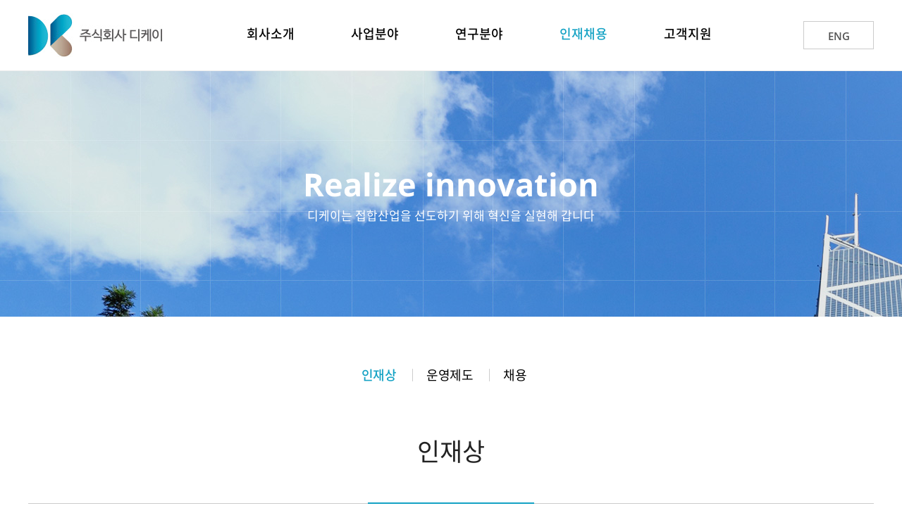

--- FILE ---
content_type: text/html; charset=UTF-8
request_url: http://www.dk-corporation.com/docs/sub04/human
body_size: 15396
content:
<!DOCTYPE html>
<html>
<head>
<!-- Auto load system meta -->
<meta http-equiv="X-UA-Compatible" content="IE=edge,chrome=1" />
<meta http-equiv="Content-Type" content="text/html; charset=utf-8" />
<meta name="robots" content="index,follow" />
<meta name="author" content="DWEBS" />
<meta name="generator" content="DWEBS 3.01" />
<meta name="viewport" content="width=device-width, user-scalable=no" />
<meta name="description" content="브레이징, 솔더링, 용접 기술활용 접합제품 개발 및 생산 전문 제조업체" />
<meta name="keyword" content="주식회사디케이,브레이징,솔더링,용접기술활용접합제품,개발및생산전문,제조업체" />
<meta property="og:type" content="website" />
<meta property="og:title" content="주식회사 디케이" />
<meta property="og:description" content="브레이징, 솔더링, 용접 기술활용 접합제품 개발 및 생산 전문 제조업체" />
<meta property="og:image" content="http://www.dk-corporation.com/themes/dkmt/images/common/logo_top.jpg" />
<meta property="og:url" content="http://www.dk-corporation.com" />


<!-- Auto load custom meta -->
<!-- User META -->
<meta name="naver-site-verification" content="6d0895a372c4c01a1be58670401ac1d2d423fee7">

<title>주식회사 디케이</title>

<link rel="canonical" href="http://www.dk-corporation.com/docs/sub04/human" />

<!-- favicon -->


<!-- Auto Load CSS files -->
<link rel="stylesheet" href="https://code.jquery.com/ui/1.11.4/themes/smoothness/jquery-ui.css" type="text/css" /><link rel="stylesheet" href="https://maxcdn.bootstrapcdn.com/bootstrap/3.3.7/css/bootstrap.min.css" type="text/css" /><link rel="stylesheet" href="https://cdnjs.cloudflare.com/ajax/libs/highlight.js/9.1.0/styles/github.min.css" type="text/css" /><link rel="stylesheet" href="https://cdnjs.cloudflare.com/ajax/libs/font-awesome/4.5.0/css/font-awesome.min.css" type="text/css" /><link rel="stylesheet" href="/lib/plugin/fontium/css/fontium.css" type="text/css" /><link rel="stylesheet" href="https://cdnjs.cloudflare.com/ajax/libs/animate.css/3.5.2/animate.min.css" type="text/css" />

<!-- common -->
<link rel="stylesheet" href="/common/css/bootstrap_overwrite_dwebs.css" type="text/css" />
<link rel="stylesheet" href="/common/css/font.css" type="text/css" />
<link rel="stylesheet" href="/common/css/common.css" type="text/css" />
<link rel="stylesheet" href="/common/css/paging.css" type="text/css" />
<link rel="stylesheet" href="/common/css/loader.css" type="text/css" />
<!-- themes css -->
<link rel="stylesheet" href="/themes/dkmt/css/style.css?v=240718" type="text/css" />


<!-- Auto load custom css -->
<style>/*
* User CSS
*/</style>

<!-- push css -->

<!-- jQuery -->
<script src="https://cdnjs.cloudflare.com/ajax/libs/jquery/3.1.1/jquery.min.js" charset="utf-8"></script>
</head>

<body leftmargin="0" topmargin="0" oncontextmenu="return false" onkeydown="return keydowncheck();">
<div id="dwebs-loader">
    <img src="/common/images/ajax-loader1.gif" alt="Loader">
</div>
<link rel="stylesheet" href="/themes/dkmt/layouts/css/layout.css">

<div id="wrap" class="container-fluid">
	<!-- header -->
	<header>
		<div class="row" style="position:fixed; width:100%; margin:0 auto; z-index:999; top:0px; background-color:#fff; border-bottom:1px solid #eee;">
			<div class="header_wrap">
	<div class="header">
		<div class="logo" id="logo"><a href="/main/" class="inline"><img src="/themes/dkmt/images/common/logo_top.jpg" /></a></div>
	</div>
	<div class="navibar">
		<!-- 상단 메뉴 -->
<div class="top_menu" >
	<ul class="top_menu_list" id="top_menu_list">
		<!-- 관리자 설정 메뉴 불러옴 -->
                    <li class="parent_menu">
                <a href="/docs/sub01/about" target="_self" class="">회사소개</a>
                <ul class="child_menu">
                    				<li class="child_smenu"><a href="/docs/sub01/about" target="_self" class="" class="">개요</a></li>
                    				<li class="child_smenu"><a href="/docs/sub01/history" target="_self" class="" class="">조직 및 연혁</a></li>
                    				<li class="child_smenu"><a href="/docs/sub01/ci" target="_self" class="" class="">CI</a></li>
                    				<li class="child_smenu"><a href="/docs/sub01/location" target="_self" class="" class="">오시는 길</a></li>
                                </ul>
            </li>
                    <li class="parent_menu">
                <a href="/docs/sub02/business" target="_self" class="">사업분야</a>
                <ul class="child_menu">
                    				<li class="child_smenu"><a href="/docs/sub02/business" target="_self" class="" class="">사업소개</a></li>
                    				<li class="child_smenu"><a href="/docs/sub02/products" target="_self" class="" class="">주요제품</a></li>
                    				<li class="child_smenu"><a href="/docs/sub02/partners" target="_self" class="" class="">주요고객사</a></li>
                                </ul>
            </li>
                    <li class="parent_menu">
                <a href="/docs/sub03/rnd" target="_self" class="">연구분야</a>
                <ul class="child_menu">
                    				<li class="child_smenu"><a href="/docs/sub03/rnd" target="_self" class="" class="">R&amp;D 사업</a></li>
                    				<li class="child_smenu"><a href="/docs/sub03/certification" target="_self" class="" class="">특허 및 인증</a></li>
                                </ul>
            </li>
                    <li class="parent_menu">
                <a href="/docs/sub04/human" target="_self" class="active">인재채용</a>
                <ul class="child_menu">
                    				<li class="child_smenu"><a href="/docs/sub04/human" target="_self" class="active" class="">인재상</a></li>
                    				<li class="child_smenu"><a href="/docs/sub04/system" target="_self" class="" class="">운영제도</a></li>
                    				<li class="child_smenu"><a href="/docs/sub04/hire" target="_self" class="" class="">채용</a></li>
                                </ul>
            </li>
                    <li class="parent_menu">
                <a href="/board/lists/notice" target="_self" class="">고객지원</a>
                <ul class="child_menu">
                    				<li class="child_smenu"><a href="/board/lists/notice" target="_self" class="" class="">공지사항</a></li>
                    				<li class="child_smenu"><a href="/board/lists/qna" target="_self" class="" class="">고객문의</a></li>
                                </ul>
            </li>
        	</ul>
	<div class="gnb" id="gnb">
		<ul>
			<li class="mr0">
				<a href="/change/language/english" style="cursor:pointer;">ENG</a>
				

				
			</li>
		</ul>
	</div>
</div><!-- top_menu -->
	</div>
</div>
		</div>
		<div class="row hidden-sm hidden-xs" style="margin-top:100px;">
			<div id="sub_top_area_wrap" style="background:url('/themes/dkmt/images/common/4_top.jpg') no-repeat;background-size:cover;">
	<div class="sub_top_area" id="sub_top_area">
		
		<span class="sub_top_area_t">Realize innovation</span>
		<p class="sub_top_area_t2">디케이는 접합산업을 선도하기 위해 혁신을 실현해 갑니다</p>
	</div>
</div>
		</div>
	</header>

	<!-- article -->
	<article>
		<div class="container">
			<div class="sub_menu"><nav id="sub_menu">
	<div class="list-group" id="sub_menu_list">
						<a href="/docs/sub04/human" target="_self" class="menubox active">인재상</a>
								<a href="/docs/sub04/system" target="_self" class="menubox ">운영제도</a>
								<a href="/docs/sub04/hire" target="_self" class="menubox ">채용</a>
				</div>
</nav>
</div>
			<div class="title"><span class="sub_title">인재상</span>
</div>
			<div class="row mt100"><div class="human">
    <p class="business_tt mb30">인재상</p>
    <p class="rnd_t mb10">사람이 중심인 디케이의 기본이념 및 인재상</p>
    시대의 변화에 따라 색을 달리하며 변화의 물결을 타고 넘는 창의력을 바탕으로 협력하는 사람,
    꾸준한 학습과 능동적인 자세로 융합을 선도하며 솔루션을 제공하는 사람
    <img src="/themes/dkmt/images/sub/human_img.jpg" alt="" class="mt60"/>
    <p class="business_t mt30">창의적인 혁신가</p>
    항상 새로운 것을 찾고, 미래에 대한 비전을 바라보며 독창성과 혁신을 제시하는 사람
    <p class="business_t mt30">협력하는 화합가</p>
    유연한 사고와 건전한 가치관을 가지고 인간관계와 팀워크를 중시하는 협조적인 사람
    <p class="business_t mt30">학습하는 전문가</p>
    꾸준한 학습과 자기개발을 통해 자기분야의 전문성을 겸비하고, 해결책을 제공하는 사람
    <p class="business_t mt30">성취하는 선도자</p>
    능동적인 자세로 끈기, 의지, 추진력 그리고 열정을 가지고 업무에 책임을 다하는 사람
    <p class="business_tt mt80 mb30">인재양성</p>
    <p class="rnd_t mb10">한계를 뛰어넘고, 초연결 미래산업의 핵심가치를 만들어가는 DK PERSON !!</p>
    디케이는 조직 구성원 모두의 개성과 능력 존중을 기반으로 최고의 인재로 성장할 수 있도록 전문성 향상, 개인역량 및 조직역량 증대를 위한 다양한 인재양성프로그램을 시행하고 있습니다.
    <img src="/themes/dkmt/images/sub/human_img2.jpg" alt="" class="mt60"/>
    <p class="business_t mt30">신입·경력사원 입문교육</p>
    신규 입사자들에게 회사의 제품과 조직문화를 교육하여 회사에 대한 이해를 높임과 동시에 조기 적응을 유도하고 있습니다.<br>
    유능한 DK PERSON 으로 성장시키고자 신입·경력 과정을 구별하여 업무능력에 따른 교육을 시행하고 있습니다. <br>
    <span class="business_t2">- 신입공채 입문교육 / 수시입사자 입문교육 / 경력입사자 입문교육 / OJT</span>
    <p class="business_t mt30">직무능력 강화교육</p>
    조직 구성원의 전문 역량 함량을 위해 사내 전문가의 기술지도와 교육, 온라인 및 사외 교육을 통해 직무 분야별 전문성을 극대화시키고 있습니다.<br>
    <span class="business_t2">- 사외위탁교육 / 사내집합교육 / 사이버직무교육 / 사이버 외국어교육 / 도서 지원</span>
    <p class="business_t mt30">조직문화 교육</p>
    사내 다양한 행사와 교육을 통해 디케이 조직문화 정착, 개인 및 조직의 발전방향 모색, 조직 구성원간 친밀감 형성, 커뮤니케이션 능력 향상 기회를 부여하고 있습니다. <br>
    <span class="business_t2">- 창립기념일행사 / 체육대회 / 워크샵 / 단결행사 / DK 토론회 / 봉사활동</span>
</div>
</div>
		</div>
	</article>

	<!-- footer -->
	<footer>
		<div class="row mt100">
			<div class="footer_area_wrap">
	<div class="footer_area">
		<div class="ft_logo">
			<img src="/themes/dkmt/images/common/ft_logo.jpg">
		</div>
		<div class="footer_copy">
			상호: 주식회사 디케이 / 대표: 김윤태 / 주소: 경기도 화성시 마도공단로 332-22 (쌍송리 692-9)<br>
			전화: 031-434-3136 / 팩스: 031-434-3137 / 이메일: information@dk-corporation.com / 사업자 등록번호: 140-81-80941<br>
			COPYRIGHTⓒ 주식회사 디케이 All rights reserved.
		</div>

		<!--div class="admin"><a href="/admin/" target="_blank">ADMIN</a></div-->

		<div class="footer_device">
			<nav id="device_btn">
	<div class="btn-group">
		<a href="/change/device/pc/" class="btn btn-xs btn-primary active">PC버전</a>
		<a href="/change/device/mobile/" class="btn btn-xs btn-default">MOBILE버전</a>
	</div>
</nav>
		</div>

		
		<div class="dwebs_logo"><a href="https://www.dwebs.kr" target="_blank"><img src="/themes/dkmt/images/dwebs_logo2.png" width="75px" /></a></div>
	</div>
</div>

<div id="btn_page_up" class="btn_page_up hidden-xs hidden-sm">
	<img src="/themes/dkmt/images/button_up.png" onclick="move_scroll_y('html',0)">
</div>
		</div>
	</footer>
</div>



<!-- Auto Load script files -->
<script src="https://cdnjs.cloudflare.com/ajax/libs/jquery-migrate/1.3.0/jquery-migrate.min.js" charset="utf-8"></script><script src="https://cdnjs.cloudflare.com/ajax/libs/jqueryui/1.12.1/jquery-ui.min.js" charset="utf-8"></script><script src="https://cdnjs.cloudflare.com/ajax/libs/jquery-easing/1.3/jquery.easing.min.js" charset="utf-8"></script><script src="https://cdnjs.cloudflare.com/ajax/libs/jquery.nicescroll/3.6.7/jquery.nicescroll.min.js" charset="utf-8"></script><script src="https://cdnjs.cloudflare.com/ajax/libs/smoothscroll/1.4.10/SmoothScroll.min.js" charset="utf-8"></script><script src="https://cdnjs.cloudflare.com/ajax/libs/holder/2.9.3/holder.min.js" charset="utf-8"></script><script src="https://maxcdn.bootstrapcdn.com/bootstrap/3.3.7/js/bootstrap.min.js" charset="utf-8"></script><script src="/lib/plugin/bxslider/jquery.bxslider.min.js" charset="utf-8"></script><script src="/common/js/common_function.js" charset="utf-8"></script><script src="/common/js/document_ready.js" charset="utf-8"></script><script src="/common/js/ie10-viewport-bug-workaround.js" charset="utf-8"></script><script src="https://cdnjs.cloudflare.com/ajax/libs/waypoints/4.0.1/jquery.waypoints.min.js" charset="utf-8"></script>

<!-- Auto load custom script -->
<script>/*
* User javascript
*/
$(document).ready(function(){
    SmoothScroll({ stepSize: 50, animationTime    : 400 });
});</script>

<!-- push script -->

<script>
$(window).scroll(function () {
    // 스크롤시 페이지업 버튼 보이기
    var this_scroll_top = $(this).scrollTop();
    if (this_scroll_top > 0) {
        $("#btn_page_up").fadeIn();
    } else {
        $("#btn_page_up").fadeOut();
    }
});

$(document).ready(function(){
    $('#sub_top_area').waypoint(function() {
		$('#sub_menu_list').addClass('animated fadeInUp');
	}, { offset: '100%' });
});

$(document).ready(function(){
    $('.parent_menu').hover(function(){
        $('.child_menu').hide();
        //$(this).find('.child_menu').fadeIn();
        $(this).find('.child_menu').slideDown("fast");
    },function(){
        $(this).find('.child_menu').hide();
    });
});
</script>

<!-- HTML5 shim and Respond.js for IE8 support of HTML5 elements and media queries -->
<!--[if lt IE 9]>
<script src="https://oss.maxcdn.com/html5shiv/3.7.2/html5shiv.min.js"></script>
<script src="https://oss.maxcdn.com/respond/1.4.2/respond.min.js"></script>
<script type="text/javascript">
alert("죄송합니다.\n본 홈페이지는 IE9 이상에 최적화 되었으며, \n더 이상 오래된 구형 IE 버젼은 보안문제로 지원하지 않습니다.\n현재 보이는 화면은 의도된 화면이 아닐수 있습니다.\n");
</script>
<![endif]-->

<!--
 * ------------------------------------------------------------------------------------------------------
 * Project Name: 
 * Project URI: http://www.dk-corporation.com
 * Version: 3.0.0
 * Author: DWEBS
 * Author URI: https://www.dwebs.kr/
 * License: https://www.dwebs.kr/license_dwebs.txt
 * ------------------------------------------------------------------------------------------------------
-->
</body>
</html>


--- FILE ---
content_type: text/css
request_url: http://www.dk-corporation.com/common/css/font.css
body_size: 14486
content:
/**
* basic font style
* - nanumgothic
* - nanummyeongjo
* - Nanum Barun Gothic
*
* @Program     DWEBS
* @Type  	     css
* @author      DWEBS
* @link        https://www.dwebs.kr
*/

/* Open Sans */
@font-face {
  font-family: 'OpenSans_Light';
  font-style: normal;
  font-weight: 300;
  src: url(//fonts.gstatic.com/ea/opensanshebrew/v3/OpenSansHebrew-Light.eot);
  src: url(//fonts.gstatic.com/ea/opensanshebrew/v3/OpenSansHebrew-Light.eot?#iefix) format('embedded-opentype'),
       url(//fonts.gstatic.com/ea/opensanshebrew/v3/OpenSansHebrew-Light.woff2) format('woff2'),
       url(//fonts.gstatic.com/ea/opensanshebrew/v3/OpenSansHebrew-Light.woff) format('woff'),
       url(//fonts.gstatic.com/ea/opensanshebrew/v3/OpenSansHebrew-Light.ttf) format('truetype');
}
@font-face {
  font-family: 'OpenSans_LightItalic';
  font-style: italic;
  font-weight: 300;
  src: url(//fonts.gstatic.com/ea/opensanshebrew/v3/OpenSansHebrew-LightItalic.eot);
  src: url(//fonts.gstatic.com/ea/opensanshebrew/v3/OpenSansHebrew-LightItalic.eot?#iefix) format('embedded-opentype'),
       url(//fonts.gstatic.com/ea/opensanshebrew/v3/OpenSansHebrew-LightItalic.woff2) format('woff2'),
       url(//fonts.gstatic.com/ea/opensanshebrew/v3/OpenSansHebrew-LightItalic.woff) format('woff'),
       url(//fonts.gstatic.com/ea/opensanshebrew/v3/OpenSansHebrew-LightItalic.ttf) format('truetype');
}
@font-face {
  font-family: 'OpenSans';
  font-style: normal;
  font-weight: 400;
  src: url(//fonts.gstatic.com/ea/opensanshebrew/v3/OpenSansHebrew-Regular.eot);
  src: url(//fonts.gstatic.com/ea/opensanshebrew/v3/OpenSansHebrew-Regular.eot?#iefix) format('embedded-opentype'),
       url(//fonts.gstatic.com/ea/opensanshebrew/v3/OpenSansHebrew-Regular.woff2) format('woff2'),
       url(//fonts.gstatic.com/ea/opensanshebrew/v3/OpenSansHebrew-Regular.woff) format('woff'),
       url(//fonts.gstatic.com/ea/opensanshebrew/v3/OpenSansHebrew-Regular.ttf) format('truetype');
}
@font-face {
  font-family: 'OpenSans_Italic';
  font-style: italic;
  font-weight: 400;
  src: url(//fonts.gstatic.com/ea/opensanshebrew/v3/OpenSansHebrew-Italic.eot);
  src: url(//fonts.gstatic.com/ea/opensanshebrew/v3/OpenSansHebrew-Italic.eot?#iefix) format('embedded-opentype'),
       url(//fonts.gstatic.com/ea/opensanshebrew/v3/OpenSansHebrew-Italic.woff2) format('woff2'),
       url(//fonts.gstatic.com/ea/opensanshebrew/v3/OpenSansHebrew-Italic.woff) format('woff'),
       url(//fonts.gstatic.com/ea/opensanshebrew/v3/OpenSansHebrew-Italic.ttf) format('truetype');
}
/* @font-face {
  font-family: 'OpenSans_SemiBold';
  font-style: normal;
  font-weight: 600;
  src: local('Open Sans SemiBold'), local('OpenSans-SemiBold'), url(http://fonts.gstatic.com/s/opensans/v15/mem5YaGs126MiZpBA-UNirkOX-hpOqc.woff2) format('woff2');
}
@font-face {
  font-family: 'OpenSans_SemiBoldItalic';
  font-style: italic;
  font-weight: 600;
  src: local('Open Sans SemiBold Italic'), local('OpenSans-SemiBoldItalic'), url(http://fonts.gstatic.com/s/opensans/v15/memnYaGs126MiZpBA-UFUKXGUdhmIqOjjg.woff2) format('woff2');
} */
@font-face {
  font-family: 'OpenSans_Bold';
  font-style: normal;
  font-weight: 700;
  src: url(//fonts.gstatic.com/ea/opensanshebrew/v3/OpenSansHebrew-Bold.eot);
  src: url(//fonts.gstatic.com/ea/opensanshebrew/v3/OpenSansHebrew-Bold.eot?#iefix) format('embedded-opentype'),
       url(//fonts.gstatic.com/ea/opensanshebrew/v3/OpenSansHebrew-Bold.woff2) format('woff2'),
       url(//fonts.gstatic.com/ea/opensanshebrew/v3/OpenSansHebrew-Bold.woff) format('woff'),
       url(//fonts.gstatic.com/ea/opensanshebrew/v3/OpenSansHebrew-Bold.ttf) format('truetype');
}
@font-face {
  font-family: 'OpenSans_BoldItalic';
  font-style: italic;
  font-weight: 700;
  src: url(//fonts.gstatic.com/ea/opensanshebrew/v3/OpenSansHebrew-BoldItalic.eot);
  src: url(//fonts.gstatic.com/ea/opensanshebrew/v3/OpenSansHebrew-BoldItalic.eot?#iefix) format('embedded-opentype'),
       url(//fonts.gstatic.com/ea/opensanshebrew/v3/OpenSansHebrew-BoldItalic.woff2) format('woff2'),
       url(//fonts.gstatic.com/ea/opensanshebrew/v3/OpenSansHebrew-BoldItalic.woff) format('woff'),
       url(//fonts.gstatic.com/ea/opensanshebrew/v3/OpenSansHebrew-BoldItalic.ttf) format('truetype');
}
@font-face {
  font-family: 'OpenSans_ExtraBold';
  font-style: normal;
  font-weight: 800;
  src: url(//fonts.gstatic.com/ea/opensanshebrew/v3/OpenSansHebrew-ExtraBold.eot);
  src: url(//fonts.gstatic.com/ea/opensanshebrew/v3/OpenSansHebrew-ExtraBold.eot?#iefix) format('embedded-opentype'),
       url(//fonts.gstatic.com/ea/opensanshebrew/v3/OpenSansHebrew-ExtraBold.woff2) format('woff2'),
       url(//fonts.gstatic.com/ea/opensanshebrew/v3/OpenSansHebrew-ExtraBold.woff) format('woff'),
       url(//fonts.gstatic.com/ea/opensanshebrew/v3/OpenSansHebrew-ExtraBold.ttf) format('truetype');
}
@font-face {
  font-family: 'OpenSans_ExtraBoldItalic';
  font-style: italic;
  font-weight: 800;
  src: url(//fonts.gstatic.com/ea/opensanshebrew/v3/OpenSansHebrew-ExtraBold.eot);
  src: url(//fonts.gstatic.com/ea/opensanshebrew/v3/OpenSansHebrew-ExtraBold.eot?#iefix) format('embedded-opentype'),
       url(//fonts.gstatic.com/ea/opensanshebrew/v3/OpenSansHebrew-ExtraBold.woff2) format('woff2'),
       url(//fonts.gstatic.com/ea/opensanshebrew/v3/OpenSansHebrew-ExtraBold.woff) format('woff'),
       url(//fonts.gstatic.com/ea/opensanshebrew/v3/OpenSansHebrew-ExtraBold.ttf) format('truetype');
}



/* OpenSans_SemiBold 600 italic만 구하면되요*/

@font-face {
  font-family: 'OpenSans_SemiBold';
  font-style: normal;
  font-weight: 600;
  src:   url(https://fonts.gstatic.com/s/opensans/v15/mem5YaGs126MiZpBA-UNirkOX-hpOqc.woff2) format('woff2');
  unicode-range: U+0460-052F, U+1C80-1C88, U+20B4, U+2DE0-2DFF, U+A640-A69F, U+FE2E-FE2F;
}
/* cyrillic */

@font-face {
  font-family: 'OpenSans_SemiBold';
  font-style: normal;
  font-weight: 600;
  src:   url(https://fonts.gstatic.com/s/opensans/v15/mem5YaGs126MiZpBA-UNirkOVuhpOqc.woff2) format('woff2');
  unicode-range: U+0400-045F, U+0490-0491, U+04B0-04B1, U+2116;
}
/* greek-ext */

@font-face {
  font-family: 'OpenSans_SemiBold';
  font-style: normal;
  font-weight: 600;
  src:   url(https://fonts.gstatic.com/s/opensans/v15/mem5YaGs126MiZpBA-UNirkOXuhpOqc.woff2) format('woff2');
  unicode-range: U+1F00-1FFF;
}
/* greek */

@font-face {
  font-family: 'OpenSans_SemiBold';
  font-style: normal;
  font-weight: 600;
  src:   url(https://fonts.gstatic.com/s/opensans/v15/mem5YaGs126MiZpBA-UNirkOUehpOqc.woff2) format('woff2');
  unicode-range: U+0370-03FF;
}
/* vietnamese */

@font-face {
  font-family: 'OpenSans_SemiBold';
  font-style: normal;
  font-weight: 600;
  src:   url(https://fonts.gstatic.com/s/opensans/v15/mem5YaGs126MiZpBA-UNirkOXehpOqc.woff2) format('woff2');
  unicode-range: U+0102-0103, U+0110-0111, U+1EA0-1EF9, U+20AB;
}
/* latin-ext */

@font-face {
  font-family: 'OpenSans_SemiBold';
  font-style: normal;
  font-weight: 600;
  src:   url(https://fonts.gstatic.com/s/opensans/v15/mem5YaGs126MiZpBA-UNirkOXOhpOqc.woff2) format('woff2');
  unicode-range: U+0100-024F, U+0259, U+1E00-1EFF, U+2020, U+20A0-20AB, U+20AD-20CF, U+2113, U+2C60-2C7F, U+A720-A7FF;
}
/* latin */

@font-face {
  font-family: 'OpenSans_SemiBold';
  font-style: normal;
  font-weight: 600;
  src:   url(https://fonts.gstatic.com/s/opensans/v15/mem5YaGs126MiZpBA-UNirkOUuhp.woff2) format('woff2');
  unicode-range: U+0000-00FF, U+0131, U+0152-0153, U+02BB-02BC, U+02C6, U+02DA, U+02DC, U+2000-206F, U+2074, U+20AC, U+2122, U+2191, U+2193, U+2212, U+2215, U+FEFF, U+FFFD;
}

/* OpenSans_SemiBold 600 */


/*
 * Nanum Gothic (Korean) http://www.google.com/fonts/earlyaccess
 */
@font-face {
  font-family: 'nanum';
  src: url(//fonts.gstatic.com/ea/nanumgothic/v5/NanumGothic-Regular.eot);
  src: url(//fonts.gstatic.com/ea/nanumgothic/v5/NanumGothic-Regular.eot?#iefix) format('embedded-opentype'),
       url(//fonts.gstatic.com/ea/nanumgothic/v5/NanumGothic-Regular.woff2) format('woff2'),
       url(//fonts.gstatic.com/ea/nanumgothic/v5/NanumGothic-Regular.woff) format('woff'),
       url(//fonts.gstatic.com/ea/nanumgothic/v5/NanumGothic-Regular.ttf) format('truetype');
}
@font-face {
  font-family: 'nanum_B';
  src: url(//fonts.gstatic.com/ea/nanumgothic/v5/NanumGothic-Bold.eot);
  src: url(//fonts.gstatic.com/ea/nanumgothic/v5/NanumGothic-Bold.eot?#iefix) format('embedded-opentype'),
       url(//fonts.gstatic.com/ea/nanumgothic/v5/NanumGothic-Bold.woff2) format('woff2'),
       url(//fonts.gstatic.com/ea/nanumgothic/v5/NanumGothic-Bold.woff) format('woff'),
       url(//fonts.gstatic.com/ea/nanumgothic/v5/NanumGothic-Bold.ttf) format('truetype');
}
@font-face {
  font-family: 'nanum_EB';
  src: url(//fonts.gstatic.com/ea/nanumgothic/v5/NanumGothic-ExtraBold.eot);
  src: url(//fonts.gstatic.com/ea/nanumgothic/v5/NanumGothic-ExtraBold.eot?#iefix) format('embedded-opentype'),
       url(//fonts.gstatic.com/ea/nanumgothic/v5/NanumGothic-ExtraBold.woff2) format('woff2'),
       url(//fonts.gstatic.com/ea/nanumgothic/v5/NanumGothic-ExtraBold.woff) format('woff'),
       url(//fonts.gstatic.com/ea/nanumgothic/v5/NanumGothic-ExtraBold.ttf) format('truetype');
}


/*
 * Nanum Myeongjo (Korean) http://www.google.com/fonts/earlyaccess
 */
@font-face {
  font-family: 'nanumMJ';
  src: url(//fonts.gstatic.com/ea/nanummyeongjo/v4/NanumMyeongjo-Regular.eot);
  src: url(//fonts.gstatic.com/ea/nanummyeongjo/v4/NanumMyeongjo-Regular.eot?#iefix) format('embedded-opentype'),
       url(//fonts.gstatic.com/ea/nanummyeongjo/v4/NanumMyeongjo-Regular.woff2) format('woff2'),
       url(//fonts.gstatic.com/ea/nanummyeongjo/v4/NanumMyeongjo-Regular.woff) format('woff'),
       url(//fonts.gstatic.com/ea/nanummyeongjo/v4/NanumMyeongjo-Regular.ttf) format('truetype');
}
@font-face {
  font-family: 'nanumMJ_B';
  src: url(//fonts.gstatic.com/ea/nanummyeongjo/v4/NanumMyeongjo-Bold.eot);
  src: url(//fonts.gstatic.com/ea/nanummyeongjo/v4/NanumMyeongjo-Bold.eot?#iefix) format('embedded-opentype'),
       url(//fonts.gstatic.com/ea/nanummyeongjo/v4/NanumMyeongjo-Bold.woff2) format('woff2'),
       url(//fonts.gstatic.com/ea/nanummyeongjo/v4/NanumMyeongjo-Bold.woff) format('woff'),
       url(//fonts.gstatic.com/ea/nanummyeongjo/v4/NanumMyeongjo-Bold.ttf) format('truetype');
}
@font-face {
  font-family: 'nanumMJ_EB';
  src: url(//fonts.gstatic.com/ea/nanummyeongjo/v4/NanumMyeongjo-ExtraBold.eot);
  src: url(//fonts.gstatic.com/ea/nanummyeongjo/v4/NanumMyeongjo-ExtraBold.eot?#iefix) format('embedded-opentype'),
       url(//fonts.gstatic.com/ea/nanummyeongjo/v4/NanumMyeongjo-ExtraBold.woff2) format('woff2'),
       url(//fonts.gstatic.com/ea/nanummyeongjo/v4/NanumMyeongjo-ExtraBold.woff) format('woff'),
       url(//fonts.gstatic.com/ea/nanummyeongjo/v4/NanumMyeongjo-ExtraBold.ttf) format('truetype');
}

@font-face {
  font-family: 'NotoSans-Thin';
  font-style: normal;
  font-weight: 100;
  src: url(/common/fonts/notosans/NotoSans-Thin.woff2) format('woff2'),
       url(/common/fonts/notosans/NotoSans-Thin.woff) format('woff'),
       url(/common/fonts/notosans/NotoSans-Thin.otf) format('opentype');
}
@font-face {
  font-family: 'NotoSans-Light';
  font-style: normal;
  font-weight: 300;
  src: url(/common/fonts/notosans/NotoSans-Light.woff2) format('woff2'),
       url(/common/fonts/notosans/NotoSans-Light.woff) format('woff'),
       url(/common/fonts/notosans/NotoSans-Light.otf) format('opentype');
}
@font-face {
   font-family: 'NotoSans-Regular';
   font-style: normal;
   font-weight: 400;
   src: url(/common/fonts/notosans/NotoSans-Regular.woff2) format('woff2'),
        url(/common/fonts/notosans/NotoSans-Regular.woff) format('woff'),
        url(/common/fonts/notosans/NotoSans-Regular.otf) format('opentype');
 }
@font-face {
   font-family: 'NotoSans-Medium';
   font-style: normal;
   font-weight: 500;
   src: url(/common/fonts/notosans/NotoSans-Medium.woff2) format('woff2'),
        url(/common/fonts/notosans/NotoSans-Medium.woff) format('woff'),
        url(/common/fonts/notosans/NotoSans-Medium.otf) format('opentype');
 }
@font-face {
   font-family: 'NotoSans-Bold';
   font-style: normal;
   font-weight: 700;
   src: url(/common/fonts/notosans/NotoSans-Bold.woff2) format('woff2'),
        url(/common/fonts/notosans/NotoSans-Bold.woff) format('woff'),
        url(/common/fonts/notosans/NotoSans-Bold.otf) format('opentype');
 }
@font-face {
   font-family: 'NotoSans-Black';
   font-style: normal;
   font-weight: 900;
   src: url(/common/fonts/notosans/NotoSans-Black.woff2) format('woff2'),
        url(/common/fonts/notosans/NotoSans-Black.woff) format('woff'),
        url(/common/fonts/notosans/NotoSans-Black.otf) format('opentype');
 }


  @font-face {
  font-family: 'NanumSquareL';
  font-weight: 300;
  src: url(//cdn.rawgit.com/moonspam/NanumSquare/master/NanumSquareL.eot);
  src: url(//cdn.rawgit.com/moonspam/NanumSquare/master/NanumSquareL.eot?#iefix) format('embedded-opentype'),
       url(//cdn.rawgit.com/moonspam/NanumSquare/master/NanumSquareL.woff) format('woff'),
       url(//cdn.rawgit.com/moonspam/NanumSquare/master/NanumSquareL.ttf) format('truetype');
 }
 @font-face {
  font-family: 'NanumSquareR';
  font-weight: 400;
  src: url(//cdn.rawgit.com/moonspam/NanumSquare/master/NanumSquareR.eot);
  src: url(//cdn.rawgit.com/moonspam/NanumSquare/master/NanumSquareR.eot?#iefix) format('embedded-opentype'),
       url(//cdn.rawgit.com/moonspam/NanumSquare/master/NanumSquareR.woff) format('woff'),
       url(//cdn.rawgit.com/moonspam/NanumSquare/master/NanumSquareR.ttf) format('truetype');
 }
 @font-face {
  font-family: 'NanumSquareB';
  font-weight: 700;
  src: url(//cdn.rawgit.com/moonspam/NanumSquare/master/NanumSquareB.eot);
  src: url(//cdn.rawgit.com/moonspam/NanumSquare/master/NanumSquareB.eot?#iefix) format('embedded-opentype'),
       url(//cdn.rawgit.com/moonspam/NanumSquare/master/NanumSquareB.woff) format('woff'),
       url(//cdn.rawgit.com/moonspam/NanumSquare/master/NanumSquareB.ttf) format('truetype');
 }
 @font-face {
  font-family: 'NanumSquareEB';
  font-weight: 800;
  src: url(//cdn.rawgit.com/moonspam/NanumSquare/master/NanumSquareEB.eot);
  src: url(//cdn.rawgit.com/moonspam/NanumSquare/master/NanumSquareEB.eot?#iefix) format('embedded-opentype'),
       url(//cdn.rawgit.com/moonspam/NanumSquare/master/NanumSquareEB.woff) format('woff'),
       url(//cdn.rawgit.com/moonspam/NanumSquare/master/NanumSquareEB.ttf) format('truetype');
 }


--- FILE ---
content_type: text/css
request_url: http://www.dk-corporation.com/common/css/common.css
body_size: 26964
content:
/**
* basic styleseet file
* - font
* - margin
* - padding
* - border
*
* @Program     DWEBS
* @Type  	   css
* @author      DWEBS
* @link        https://www.dwebs.kr
*/

/* -------------------------------------------------------------------
| bootstrap device-width.css
| ------------------------------------------------------------------*/
@-webkit-viewport   { width: device-width; }
@-moz-viewport      { width: device-width; }
@-ms-viewport       { width: device-width; }
@-o-viewport        { width: device-width; }
@viewport           { width: device-width; }

@-moz-document url-prefix() {
  fieldset { display: table-cell; }
}

/* -------------------------------------------------------------------
| DEFAULT TAG SETTING
| ------------------------------------------------------------------*/
/* Prevent scroll on narrow devices */
html, body {overflow-x: hidden;}
html, div, p, ul, li {margin:0px; padding:0px;}
dl,ul,ol,menu,li {list-style:none;}
a {text-decoration: none; outline: 0;}
button, button:focus{border:0; outline:0; outline:none;border: none;}

#wrap {background-color:#fff; width:100%; height:auto; min-height:100%;}

/* -------------------------------------------------------------------
| MOBILE LINE BUTTON
| ------------------------------------------------------------------*/
/* Animation line button */
.lines,
.lines:before,
.lines:after {
	background-color: #333;
}
button.lines-button {
	border: none;
	background: none;
}
button.lines-button span {
	display: block;
}
.lines-button {
	padding: 20px 0px;
	transition: all 0.3s ease 0s;
}
.lines-button:active {
	transition: 0;
}
.lines {
	display: inline-block;
	width: 26px;
	height: 2px;
	border-radius: 0.26rem;
	transition: 0.3s;
	position: relative;
	top: -2px;
}
.lines:before,
.lines:after {
	display: inline-block;
	width: 26px;
	height: 2px;
	border-radius: 0.26rem;
	transition: 0.3s;
	position: absolute;
	left: 0;
	content: '';
	-webkit-transform-origin: 0.26rem center;
	transform-origin: 0.26rem center;
}
.lines:before {
	top: 6px;
}
.lines:after {
	top: -6px;
}
.lines-button.x.lines-button-close .lines {
	background-color: transparent !important;
}
.lines-button.x.lines-button-close .lines:before,
.lines-button.x.lines-button-close .lines:after {
	-webkit-transform-origin: 50% 50%;
	transform-origin: 50% 50%;
	top: 0;
	width: 26px;
}
.lines-button.x.lines-button-close .lines:before {
	-webkit-transform: rotate3d(0, 0, 1, 45deg);
	transform: rotate3d(0, 0, 1, 45deg);
}
.lines-button.x.lines-button-close .lines:after {
	-webkit-transform: rotate3d(0, 0, 1, -45deg);
	transform: rotate3d(0, 0, 1, -45deg);
}

/*-------------------------------------------------------------------
| DEFAULT FONT
| ------------------------------------------------------------------*/
@import url(/common/css/font.css);
body {
	/*
	나눔고딕
	font-family: "nanum", sans-serif;
	font-family: "nanum_B", sans-serif;
	font-family:"nanum_EB", sans-serif;
	나눔명조
	font-family: "nanumMJ", sans-serif;
	font-family: "nanumMJ_B", sans-serif;
	font-family: "nanumMJ_EB", sans-serif;
	*/
	font-family: "NotoSans-Regular", sans-serif;
	/*font-family: "NanumSquare", "nanum", sans-serif;*/
}

/*-------------------------------------------------------------------
| SORT
| ------------------------------------------------------------------*/
.flt {float:left;}
.frt {float:right;}


/*-------------------------------------------------------------------
| FONT COLOR
| ------------------------------------------------------------------*/
.font-red {color:red;}
.font-yellow {color:yellow;}
.font-orange {color:orange;}
.font-purple {color:purple;}
.font-black {color:black;}
.font-blue {color:blue;}
.font-white {color:white;}
.font-gray {color:gray;}
.font-green {color:green;}


/*-------------------------------------------------------------------
| MARGIN & PADDING
| ------------------------------------------------------------------*/
/* margin */
.mg0 {margin:0px !important;}
.mg5 {margin:5px !important;}
.mg10 {margin:10px !important;}
.mg15 {margin:15px !important;}
.mg20 {margin:20px !important;}
.mg25 {margin:25px !important;}
.mg30 {margin:30px !important;}
.mg35 {margin:35px !important;}
.mg40 {margin:40px !important;}
.mg50 {margin:50px !important;}
.mg55 {margin:55px !important;}
.mg60 {margin:60px !important;}
.mg80 {margin:80px !important;}
.mg100 {margin:100px !important;}
.mg200 {margin:200px !important;}
.mg300 {margin:300px !important;}
.mg400 {margin:400px !important;}
.mg500 {margin:500px !important;}

/* margin-top */
.mt0 {margin-top:0px !important;}
.mt5 {margin-top:5px !important;}
.mt10 {margin-top:10px !important;}
.mt15 {margin-top:15px !important;}
.mt20 {margin-top:20px !important;}
.mt25 {margin-top:25px !important;}
.mt30 {margin-top:30px !important;}
.mt35 {margin-top:35px !important;}
.mt40 {margin-top:40px !important;}
.mt50 {margin-top:50px !important;}
.mt55 {margin-top:55px !important;}
.mt60 {margin-top:60px !important;}
.mt80 {margin-top:80px !important;}
.mt100 {margin-top:100px !important;}
.mt200 {margin-top:200px !important;}
.mt300 {margin-top:300px !important;}
.mt400 {margin-top:400px !important;}
.mt500 {margin-top:500px !important;}

/* margin-right */
.mr0 {margin-right:0 !important;}
.mr5 {margin-right:5px !important;}
.mr10 {margin-right:10px !important;}
.mr15 {margin-right:15px !important;}
.mr20 {margin-right:20px !important;}
.mr25 {margin-right:25px !important;}
.mr30 {margin-right:30px !important;}
.mr35 {margin-right:35px !important;}
.mr40 {margin-right:40px !important;}
.mr50 {margin-right:50px !important;}
.mr55 {margin-right:55px !important;}
.mr60 {margin-right:60px !important;}
.mr80 {margin-right:80px !important;}
.mr100 {margin-right:100px !important;}
.mr200 {margin-right:200px !important;}
.mr300 {margin-right:300px !important;}
.mr400 {margin-right:400px !important;}
.mr500 {margin-right:500px !important;}

/* margin-bottom */
.mb0 {margin-bottom:0 !important;}
.mb5 {margin-bottom:5px !important;}
.mb10 {margin-bottom:10px !important;}
.mb15 {margin-bottom:15px !important;}
.mb20 {margin-bottom:20px !important;}
.mb25 {margin-bottom:25px !important;}
.mb30 {margin-bottom:30px !important;}
.mb35 {margin-bottom:35px !important;}
.mb40 {margin-bottom:40px !important;}
.mb50 {margin-bottom:50px !important;}
.mb55 {margin-bottom:55px !important;}
.mb60 {margin-bottom:60px !important;}
.mb80 {margin-bottom:80px !important;}
.mb100 {margin-bottom:100px !important;}
.mb200 {margin-bottom:200px !important;}
.mb300 {margin-bottom:300px !important;}
.mb400 {margin-bottom:400px !important;}
.mb500 {margin-bottom:500px !important;}

/* margin-left */
.ml0 {margin-left:0 !important;}
.ml5 {margin-left:5px !important;}
.ml10 {margin-left:10px !important;}
.ml15 {margin-left:15px !important;}
.ml20 {margin-left:20px !important;}
.ml25 {margin-left:25px !important;}
.ml30 {margin-left:30px !important;}
.ml35 {margin-left:35px !important;}
.ml40 {margin-left:40px !important;}
.ml50 {margin-left:50px !important;}
.ml55 {margin-left:55px !important;}
.ml60 {margin-left:60px !important;}
.ml80 {margin-left:80px !important;}
.ml100 {margin-left:100px !important;}
.ml200 {margin-left:200px !important;}
.ml300 {margin-left:300px !important;}
.ml400 {margin-left:400px !important;}
.ml500 {margin-left:500px !important;}


/* ****************** padding ******************/
.pd0 {padding:0px !important;}
.pd5 {padding:5px !important;}
.pd10 {padding:10px !important;}
.pd15 {padding:15px !important;}
.pd20 {padding:20px !important;}
.pd25 {padding:25px !important;}
.pd30 {padding:30px !important;}
.pd35 {padding:35px !important;}
.pd40 {padding:40px !important;}
.pd50 {padding:50px !important;}
.pd55 {padding:55px !important;}
.pd60 {padding:60px !important;}
.pd80 {padding:80px !important;}
.pd100 {padding:100px !important;}
.pd200 {padding:200px !important;}
.pd300 {padding:300px !important;}
.pd400 {padding:400px !important;}
.pd500 {padding:500px !important;}

/* padding-top */
.pt0 {padding-top:0 !important;}
.pt5 {padding-top:5px !important;}
.pt10 {padding-top:10px !important;}
.pt15 {padding-top:15px !important;}
.pt20 {padding-top:20px !important;}
.pt25 {padding-top:25px !important;}
.pt30 {padding-top:30px !important;}
.pt35 {padding-top:35px !important;}
.pt40 {padding-top:40px !important;}
.pt50 {padding-top:50px !important;}
.pt55 {padding-top:55px !important;}
.pt60 {padding-top:60px !important;}
.pt80 {padding-top:80px !important;}
.pt100 {padding-top:100px !important;}
.pt200 {padding-top:200px !important;}
.pt300 {padding-top:300px !important;}
.pt400 {padding-top:400px !important;}
.pt500 {padding-top:500px !important;}

/* padding-right */
.pr0 {padding-right:0 !important;}
.pr5 {padding-right:5px !important;}
.pr10 {padding-right:10px !important;}
.pr15 {padding-right:15px !important;}
.pr20 {padding-right:20px !important;}
.pr25 {padding-right:25px !important;}
.pr30 {padding-right:30px !important;}
.pr35 {padding-right:35px !important;}
.pr40 {padding-right:40px !important;}
.pr50 {padding-right:50px !important;}
.pr55 {padding-right:55px !important;}
.pr60 {padding-right:60px !important;}
.pr80 {padding-right:80px !important;}
.pr100 {padding-right:100px !important;}
.pr200 {padding-right:200px !important;}
.pr300 {padding-right:300px !important;}
.pr400 {padding-right:400px !important;}
.pr500 {padding-right:500px !important;}

/* padding-bottom */
.pb0 {padding-bottom:0 !important;}
.pb5 {padding-bottom:5px !important;}
.pb10 {padding-bottom:10px !important;}
.pb15 {padding-bottom:15px !important;}
.pb20 {padding-bottom:20px !important;}
.pb25 {padding-bottom:25px !important;}
.pb30 {padding-bottom:30px !important;}
.pb35 {padding-bottom:35px !important;}
.pb40 {padding-bottom:40px !important;}
.pb50 {padding-bottom:50px !important;}
.pb55 {padding-bottom:55px !important;}
.pb60 {padding-bottom:60px !important;}
.pb80 {padding-bottom:80px !important;}
.pb100 {padding-bottom:100px !important;}
.pb200 {padding-bottom:200px !important;}
.pb300 {padding-bottom:300px !important;}
.pb400 {padding-bottom:400px !important;}
.pb500 {padding-bottom:500px !important;}

/* padding-left */
.pl0 {padding-left:0 !important;}
.pl5 {padding-left:5px !important;}
.pl10 {padding-left:10px !important;}
.pl15 {padding-left:15px !important;}
.pl20 {padding-left:20px !important;}
.pl25 {padding-left:25px !important;}
.pl30 {padding-left:30px !important;}
.pl35 {padding-left:35px !important;}
.pl40 {padding-left:40px !important;}
.pl50 {padding-left:50px !important;}
.pl55 {padding-left:55px !important;}
.pl60 {padding-left:60px !important;}
.pl80 {padding-left:80px !important;}
.pl100 {padding-left:100px !important;}
.pl200 {padding-left:200px !important;}
.pl300 {padding-left:300px !important;}
.pl400 {padding-left:400px !important;}
.pl500 {padding-left:500px !important;}



/*-----------------------------------------------------------------------
* 특정 크기 이상일때만 적용되는 클래스 선언시 사용
* ----------------------------------------------------------------------*/
/* 작은 기기들 (태블릿, 768px 이하) */
@media (max-width: 768px) {
	.xs-pd0 {padding:0px !important;}
	.xs-pd5 {padding:5px !important;}
	.xs-pd10 {padding:10px !important;}
	.xs-pd15 {padding:15px !important;}
	.xs-pd20 {padding:20px !important;}
	.xs-pd25 {padding:25px !important;}
	.xs-pd30 {padding:30px !important;}
	.xs-pd35 {padding:35px !important;}
	.xs-pd40 {padding:40px !important;}
	.xs-pd50 {padding:50px !important;}
	.xs-pd55 {padding:55px !important;}
	.xs-pd60 {padding:60px !important;}
	.xs-pd80 {padding:80px !important;}
	.xs-pd100 {padding:100px !important;}
	.xs-pd200 {padding:200px !important;}
	.xs-pd300 {padding:300px !important;}
	.xs-pd400 {padding:400px !important;}
	.xs-pd500 {padding:500px !important;}

	/* padding-top */
	.xs-pt0 {padding-top:0 !important;}
	.xs-pt5 {padding-top:5px !important;}
	.xs-pt10 {padding-top:10px !important;}
	.xs-pt15 {padding-top:15px !important;}
	.xs-pt20 {padding-top:20px !important;}
	.xs-pt25 {padding-top:25px !important;}
	.xs-pt30 {padding-top:30px !important;}
	.xs-pt35 {padding-top:35px !important;}
	.xs-pt40 {padding-top:40px !important;}
	.xs-pt50 {padding-top:50px !important;}
	.xs-pt55 {padding-top:55px !important;}
	.xs-pt60 {padding-top:60px !important;}
	.xs-pt80 {padding-top:80px !important;}
	.xs-pt100 {padding-top:100px !important;}
	.xs-pt200 {padding-top:200px !important;}
	.xs-pt300 {padding-top:300px !important;}
	.xs-pt400 {padding-top:400px !important;}
	.xs-pt500 {padding-top:500px !important;}

	/* padding-right */
	.xs-pr0 {padding-right:0 !important;}
	.xs-pr5 {padding-right:5px !important;}
	.xs-pr10 {padding-right:10px !important;}
	.xs-pr15 {padding-right:15px !important;}
	.xs-pr20 {padding-right:20px !important;}
	.xs-pr25 {padding-right:25px !important;}
	.xs-pr30 {padding-right:30px !important;}
	.xs-pr35 {padding-right:35px !important;}
	.xs-pr40 {padding-right:40px !important;}
	.xs-pr50 {padding-right:50px !important;}
	.xs-pr55 {padding-right:55px !important;}
	.xs-pr60 {padding-right:60px !important;}
	.xs-pr80 {padding-right:80px !important;}
	.xs-pr100 {padding-right:100px !important;}
	.xs-pr200 {padding-right:200px !important;}
	.xs-pr300 {padding-right:300px !important;}
	.xs-pr400 {padding-right:400px !important;}
	.xs-pr500 {padding-right:500px !important;}

	/* padding-bottom */
	.xs-pb0 {padding-bottom:0 !important;}
	.xs-pb5 {padding-bottom:5px !important;}
	.xs-pb10 {padding-bottom:10px !important;}
	.xs-pb15 {padding-bottom:15px !important;}
	.xs-pb20 {padding-bottom:20px !important;}
	.xs-pb25 {padding-bottom:25px !important;}
	.xs-pb30 {padding-bottom:30px !important;}
	.xs-pb35 {padding-bottom:35px !important;}
	.xs-pb40 {padding-bottom:40px !important;}
	.xs-pb50 {padding-bottom:50px !important;}
	.xs-pb55 {padding-bottom:55px !important;}
	.xs-pb60 {padding-bottom:60px !important;}
	.xs-pb80 {padding-bottom:80px !important;}
	.xs-pb100 {padding-bottom:100px !important;}
	.xs-pb200 {padding-bottom:200px !important;}
	.xs-pb300 {padding-bottom:300px !important;}
	.xs-pb400 {padding-bottom:400px !important;}
	.xs-pb500 {padding-bottom:500px !important;}

	/* padding-left */
	.xs-pl0 {padding-left:0 !important;}
	.xs-pl5 {padding-left:5px !important;}
	.xs-pl10 {padding-left:10px !important;}
	.xs-pl15 {padding-left:15px !important;}
	.xs-pl20 {padding-left:20px !important;}
	.xs-pl25 {padding-left:25px !important;}
	.xs-pl30 {padding-left:30px !important;}
	.xs-pl35 {padding-left:35px !important;}
	.xs-pl40 {padding-left:40px !important;}
	.xs-pl50 {padding-left:50px !important;}
	.xs-pl55 {padding-left:55px !important;}
	.xs-pl60 {padding-left:60px !important;}
	.xs-pl80 {padding-left:80px !important;}
	.xs-pl100 {padding-left:100px !important;}
	.xs-pl200 {padding-left:200px !important;}
	.xs-pl300 {padding-left:300px !important;}
	.xs-pl400 {padding-left:400px !important;}
	.xs-pl500 {padding-left:500px !important;}
}


/* 작은 기기들 (태블릿, 768px 이상) */
@media (max-width: 990px) {
	.sm-pd0 {padding:0px !important;}
	.sm-pd5 {padding:5px !important;}
	.sm-pd10 {padding:10px !important;}
	.sm-pd15 {padding:15px !important;}
	.sm-pd20 {padding:20px !important;}
	.sm-pd25 {padding:25px !important;}
	.sm-pd30 {padding:30px !important;}
	.sm-pd35 {padding:35px !important;}
	.sm-pd40 {padding:40px !important;}
	.sm-pd50 {padding:50px !important;}
	.sm-pd55 {padding:55px !important;}
	.sm-pd60 {padding:60px !important;}
	.sm-pd80 {padding:80px !important;}
	.sm-pd100 {padding:100px !important;}
	.sm-pd200 {padding:200px !important;}
	.sm-pd300 {padding:300px !important;}
	.sm-pd400 {padding:400px !important;}
	.sm-pd500 {padding:500px !important;}

	/* padding-top */
	.sm-pt0 {padding-top:0 !important;}
	.sm-pt5 {padding-top:5px !important;}
	.sm-pt10 {padding-top:10px !important;}
	.sm-pt15 {padding-top:15px !important;}
	.sm-pt20 {padding-top:20px !important;}
	.sm-pt25 {padding-top:25px !important;}
	.sm-pt30 {padding-top:30px !important;}
	.sm-pt35 {padding-top:35px !important;}
	.sm-pt40 {padding-top:40px !important;}
	.sm-pt50 {padding-top:50px !important;}
	.sm-pt55 {padding-top:55px !important;}
	.sm-pt60 {padding-top:60px !important;}
	.sm-pt80 {padding-top:80px !important;}
	.sm-pt100 {padding-top:100px !important;}
	.sm-pt200 {padding-top:200px !important;}
	.sm-pt300 {padding-top:300px !important;}
	.sm-pt400 {padding-top:400px !important;}
	.sm-pt500 {padding-top:500px !important;}

	/* padding-right */
	.sm-pr0 {padding-right:0 !important;}
	.sm-pr5 {padding-right:5px !important;}
	.sm-pr10 {padding-right:10px !important;}
	.sm-pr15 {padding-right:15px !important;}
	.sm-pr20 {padding-right:20px !important;}
	.sm-pr25 {padding-right:25px !important;}
	.sm-pr30 {padding-right:30px !important;}
	.sm-pr35 {padding-right:35px !important;}
	.sm-pr40 {padding-right:40px !important;}
	.sm-pr50 {padding-right:50px !important;}
	.sm-pr55 {padding-right:55px !important;}
	.sm-pr60 {padding-right:60px !important;}
	.sm-pr80 {padding-right:80px !important;}
	.sm-pr100 {padding-right:100px !important;}
	.sm-pr200 {padding-right:200px !important;}
	.sm-pr300 {padding-right:300px !important;}
	.sm-pr400 {padding-right:400px !important;}
	.sm-pr500 {padding-right:500px !important;}

	/* padding-bottom */
	.sm-pb0 {padding-bottom:0 !important;}
	.sm-pb5 {padding-bottom:5px !important;}
	.sm-pb10 {padding-bottom:10px !important;}
	.sm-pb15 {padding-bottom:15px !important;}
	.sm-pb20 {padding-bottom:20px !important;}
	.sm-pb25 {padding-bottom:25px !important;}
	.sm-pb30 {padding-bottom:30px !important;}
	.sm-pb35 {padding-bottom:35px !important;}
	.sm-pb40 {padding-bottom:40px !important;}
	.sm-pb50 {padding-bottom:50px !important;}
	.sm-pb55 {padding-bottom:55px !important;}
	.sm-pb60 {padding-bottom:60px !important;}
	.sm-pb80 {padding-bottom:80px !important;}
	.sm-pb100 {padding-bottom:100px !important;}
	.sm-pb200 {padding-bottom:200px !important;}
	.sm-pb300 {padding-bottom:300px !important;}
	.sm-pb400 {padding-bottom:400px !important;}
	.sm-pb500 {padding-bottom:500px !important;}

	/* padding-left */
	.sm-pl0 {padding-left:0 !important;}
	.sm-pl5 {padding-left:5px !important;}
	.sm-pl10 {padding-left:10px !important;}
	.sm-pl15 {padding-left:15px !important;}
	.sm-pl20 {padding-left:20px !important;}
	.sm-pl25 {padding-left:25px !important;}
	.sm-pl30 {padding-left:30px !important;}
	.sm-pl35 {padding-left:35px !important;}
	.sm-pl40 {padding-left:40px !important;}
	.sm-pl50 {padding-left:50px !important;}
	.sm-pl55 {padding-left:55px !important;}
	.sm-pl60 {padding-left:60px !important;}
	.sm-pl80 {padding-left:80px !important;}
	.sm-pl100 {padding-left:100px !important;}
	.sm-pl200 {padding-left:200px !important;}
	.sm-pl300 {padding-left:300px !important;}
	.sm-pl400 {padding-left:400px !important;}
	.sm-pl500 {padding-left:500px !important;}
}
/* 중간 기기들 (데스크탑, 992px 이상) */
@media (min-width: 992px) {
	.md-pd0 {padding:0px !important;}
	.md-pd5 {padding:5px !important;}
	.md-pd10 {padding:10px !important;}
	.md-pd15 {padding:15px !important;}
	.md-pd20 {padding:20px !important;}
	.md-pd25 {padding:25px !important;}
	.md-pd30 {padding:30px !important;}
	.md-pd35 {padding:35px !important;}
	.md-pd40 {padding:40px !important;}
	.md-pd50 {padding:50px !important;}
	.md-pd55 {padding:55px !important;}
	.md-pd60 {padding:60px !important;}
	.md-pd80 {padding:80px !important;}
	.md-pd100 {padding:100px !important;}
	.md-pd200 {padding:200px !important;}
	.md-pd300 {padding:300px !important;}
	.md-pd400 {padding:400px !important;}
	.md-pd500 {padding:500px !important;}

	/* padding-top */
	.md-pt0 {padding-top:0 !important;}
	.md-pt5 {padding-top:5px !important;}
	.md-pt10 {padding-top:10px !important;}
	.md-pt15 {padding-top:15px !important;}
	.md-pt20 {padding-top:20px !important;}
	.md-pt25 {padding-top:25px !important;}
	.md-pt30 {padding-top:30px !important;}
	.md-pt35 {padding-top:35px !important;}
	.md-pt40 {padding-top:40px !important;}
	.md-pt50 {padding-top:50px !important;}
	.md-pt55 {padding-top:55px !important;}
	.md-pt60 {padding-top:60px !important;}
	.md-pt80 {padding-top:80px !important;}
	.md-pt100 {padding-top:100px !important;}
	.md-pt200 {padding-top:200px !important;}
	.md-pt300 {padding-top:300px !important;}
	.md-pt400 {padding-top:400px !important;}
	.md-pt500 {padding-top:500px !important;}

	/* padding-right */
	.md-pr0 {padding-right:0 !important;}
	.md-pr5 {padding-right:5px !important;}
	.md-pr10 {padding-right:10px !important;}
	.md-pr15 {padding-right:15px !important;}
	.md-pr20 {padding-right:20px !important;}
	.md-pr25 {padding-right:25px !important;}
	.md-pr30 {padding-right:30px !important;}
	.md-pr35 {padding-right:35px !important;}
	.md-pr40 {padding-right:40px !important;}
	.md-pr50 {padding-right:50px !important;}
	.md-pr55 {padding-right:55px !important;}
	.md-pr60 {padding-right:60px !important;}
	.md-pr80 {padding-right:80px !important;}
	.md-pr100 {padding-right:100px !important;}
	.md-pr200 {padding-right:200px !important;}
	.md-pr300 {padding-right:300px !important;}
	.md-pr400 {padding-right:400px !important;}
	.md-pr500 {padding-right:500px !important;}

	/* padding-bottom */
	.md-pb0 {padding-bottom:0 !important;}
	.md-pb5 {padding-bottom:5px !important;}
	.md-pb10 {padding-bottom:10px !important;}
	.md-pb15 {padding-bottom:15px !important;}
	.md-pb20 {padding-bottom:20px !important;}
	.md-pb25 {padding-bottom:25px !important;}
	.md-pb30 {padding-bottom:30px !important;}
	.md-pb35 {padding-bottom:35px !important;}
	.md-pb40 {padding-bottom:40px !important;}
	.md-pb50 {padding-bottom:50px !important;}
	.md-pb55 {padding-bottom:55px !important;}
	.md-pb60 {padding-bottom:60px !important;}
	.md-pb80 {padding-bottom:80px !important;}
	.md-pb100 {padding-bottom:100px !important;}
	.md-pb200 {padding-bottom:200px !important;}
	.md-pb300 {padding-bottom:300px !important;}
	.md-pb400 {padding-bottom:400px !important;}
	.md-pb500 {padding-bottom:500px !important;}

	/* padding-left */
	.md-pl0 {padding-left:0 !important;}
	.md-pl5 {padding-left:5px !important;}
	.md-pl10 {padding-left:10px !important;}
	.md-pl15 {padding-left:15px !important;}
	.md-pl20 {padding-left:20px !important;}
	.md-pl25 {padding-left:25px !important;}
	.md-pl30 {padding-left:30px !important;}
	.md-pl35 {padding-left:35px !important;}
	.md-pl40 {padding-left:40px !important;}
	.md-pl50 {padding-left:50px !important;}
	.md-pl55 {padding-left:55px !important;}
	.md-pl60 {padding-left:60px !important;}
	.md-pl80 {padding-left:80px !important;}
	.md-pl100 {padding-left:100px !important;}
	.md-pl200 {padding-left:200px !important;}
	.md-pl300 {padding-left:300px !important;}
	.md-pl400 {padding-left:400px !important;}
	.md-pl500 {padding-left:500px !important;}
}
/* 큰 기기들 (큰 데스크탑, 1200px 이상) */
@media (min-width: 1200px) {
	.lg-pd0 {padding:0px !important;}
	.lg-pd5 {padding:5px !important;}
	.lg-pd10 {padding:10px !important;}
	.lg-pd15 {padding:15px !important;}
	.lg-pd20 {padding:20px !important;}
	.lg-pd25 {padding:25px !important;}
	.lg-pd30 {padding:30px !important;}
	.lg-pd35 {padding:35px !important;}
	.lg-pd40 {padding:40px !important;}
	.lg-pd50 {padding:50px !important;}
	.lg-pd55 {padding:55px !important;}
	.lg-pd60 {padding:60px !important;}
	.lg-pd80 {padding:80px !important;}
	.lg-pd100 {padding:100px !important;}
	.lg-pd200 {padding:200px !important;}
	.lg-pd300 {padding:300px !important;}
	.lg-pd400 {padding:400px !important;}
	.lg-pd500 {padding:500px !important;}

	/* padding-top */
	.lg-pt0 {padding-top:0 !important;}
	.lg-pt5 {padding-top:5px !important;}
	.lg-pt10 {padding-top:10px !important;}
	.lg-pt15 {padding-top:15px !important;}
	.lg-pt20 {padding-top:20px !important;}
	.lg-pt25 {padding-top:25px !important;}
	.lg-pt30 {padding-top:30px !important;}
	.lg-pt35 {padding-top:35px !important;}
	.lg-pt40 {padding-top:40px !important;}
	.lg-pt50 {padding-top:50px !important;}
	.lg-pt55 {padding-top:55px !important;}
	.lg-pt60 {padding-top:60px !important;}
	.lg-pt80 {padding-top:80px !important;}
	.lg-pt100 {padding-top:100px !important;}
	.lg-pt200 {padding-top:200px !important;}
	.lg-pt300 {padding-top:300px !important;}
	.lg-pt400 {padding-top:400px !important;}
	.lg-pt500 {padding-top:500px !important;}

	/* padding-right */
	.lg-pr0 {padding-right:0 !important;}
	.lg-pr5 {padding-right:5px !important;}
	.lg-pr10 {padding-right:10px !important;}
	.lg-pr15 {padding-right:15px !important;}
	.lg-pr20 {padding-right:20px !important;}
	.lg-pr25 {padding-right:25px !important;}
	.lg-pr30 {padding-right:30px !important;}
	.lg-pr35 {padding-right:35px !important;}
	.lg-pr40 {padding-right:40px !important;}
	.lg-pr50 {padding-right:50px !important;}
	.lg-pr55 {padding-right:55px !important;}
	.lg-pr60 {padding-right:60px !important;}
	.lg-pr80 {padding-right:80px !important;}
	.lg-pr100 {padding-right:100px !important;}
	.lg-pr200 {padding-right:200px !important;}
	.lg-pr300 {padding-right:300px !important;}
	.lg-pr400 {padding-right:400px !important;}
	.lg-pr500 {padding-right:500px !important;}

	/* padding-bottom */
	.lg-pb0 {padding-bottom:0 !important;}
	.lg-pb5 {padding-bottom:5px !important;}
	.lg-pb10 {padding-bottom:10px !important;}
	.lg-pb15 {padding-bottom:15px !important;}
	.lg-pb20 {padding-bottom:20px !important;}
	.lg-pb25 {padding-bottom:25px !important;}
	.lg-pb30 {padding-bottom:30px !important;}
	.lg-pb35 {padding-bottom:35px !important;}
	.lg-pb40 {padding-bottom:40px !important;}
	.lg-pb50 {padding-bottom:50px !important;}
	.lg-pb55 {padding-bottom:55px !important;}
	.lg-pb60 {padding-bottom:60px !important;}
	.lg-pb80 {padding-bottom:80px !important;}
	.lg-pb100 {padding-bottom:100px !important;}
	.lg-pb200 {padding-bottom:200px !important;}
	.lg-pb300 {padding-bottom:300px !important;}
	.lg-pb400 {padding-bottom:400px !important;}
	.lg-pb500 {padding-bottom:500px !important;}

	/* padding-left */
	.lg-pl0 {padding-left:0 !important;}
	.lg-pl5 {padding-left:5px !important;}
	.lg-pl10 {padding-left:10px !important;}
	.lg-pl15 {padding-left:15px !important;}
	.lg-pl20 {padding-left:20px !important;}
	.lg-pl25 {padding-left:25px !important;}
	.lg-pl30 {padding-left:30px !important;}
	.lg-pl35 {padding-left:35px !important;}
	.lg-pl40 {padding-left:40px !important;}
	.lg-pl50 {padding-left:50px !important;}
	.lg-pl55 {padding-left:55px !important;}
	.lg-pl60 {padding-left:60px !important;}
	.lg-pl80 {padding-left:80px !important;}
	.lg-pl100 {padding-left:100px !important;}
	.lg-pl200 {padding-left:200px !important;}
	.lg-pl300 {padding-left:300px !important;}
	.lg-pl400 {padding-left:400px !important;}
	.lg-pl500 {padding-left:500px !important;}
}


/*-------------------------------------------------------------------
| custom
| ------------------------------------------------------------------*/
.border1 {border:1px solid red;}
.overflow-hidden {overflow:hidden;}
.hide{display:none;}


--- FILE ---
content_type: text/css
request_url: http://www.dk-corporation.com/themes/dkmt/css/style.css?v=240718
body_size: 20023
content:
/**
* Theme styleseet file
*
* @Program     DWEBS
* @Type  	   css
* @author      DWEBS
* @link        https://www.dwebs.kr
*/

/* -------------------------------------------------------------------
| Custom selection color
| ------------------------------------------------------------------*/
::selection { background-color: #5d5d5d; color: #58FAF4; }
::-moz-selection { background-color: #cccccc; color: white; }


/* -------------------------------------------------------------------
| Custom mark tag
| ------------------------------------------------------------------*/
mark {
	background: #CEECF5;
	border-radius: 3px;
	padding:4px;
	color: #000;
	font-weight:bold;
}


/* ------------------------------------------------------------------------------------
| Custom bootstrap breadcrumb
|
| 서브페이지 타이틀 영역
| 부트스트랩 breadcrumb 기본 구분자 및 속성 수정
|
| 부트스트랩은 페이지 로케이션을 위한 breadcrumb 클래스를 기본 제공합니다.
| 이러한 페이지로케이션의 각 영역간 구분자는 따로 명시하지 않으면 기본 / 로 표시하게되며,
| 이것을 변경하려면 .breadcrumb>li+li:before {content: ">";}등과 같이 재선언 합니다.
| -----------------------------------------------------------------------------------*/
.breadcrumb {color:#979494; font-size:12px; padding: 8px 15px; margin-bottom: 20px; list-style: none; border-radius: 4px; background:none;}
.breadcrumb>li+li:before {padding: 0 5px; color: #979494; content: ">";}
.breadcrumb .active{color:#979494;}

/* -------------------------------------------------------------------
| Header section
|
| 테마의 헤더영역내의 속성을 정의합니다.
| ------------------------------------------------------------------*/
.header_wrap{width:100%;min-width:1200px;height:100px;background:#fff;}
.header{position:relative;width:1200px;margin:0 auto;height:100px}
.logo{position:absolute;width:209px;height:62px;top:19px;left:0px;}

.gnb{position:absolute;right:0;top:-5px;}
.gnb a{text-decoration: none;color:#555;}
.gnb ul li{width:100px;height:40px;float:left;border:1px solid #ccc;text-align: center;}
.gnb ul li a{font-size:15px;color:#555;font-family: "OpenSans_SemiBold", sans-serif;line-height: 40px;vertical-align: middle;display: inline-block;}

.language{position:absolute;right:0;top:0;}
.language a{color:#fff;font-size: 13px;background:url('../images/common/arr_w.png') no-repeat 74% center;padding-right:20px;height:25px;line-height: 25px;display: block;text-decoration: none;border-bottom:2px solid #fff;}

.languagearea {background-color: #fff; padding:6px;  border:1px solid #ddd;}
.languagearea a.active{color:#0a4aa2;}

.top_menu{position:relative;width:1200px;margin:0 auto;top:-65px;z-index:2000}
.top_menu ul.top_menu_list{position:absolute;top:0px;right:230px}
.top_menu ul.top_menu_list li{;}
.top_menu ul.top_menu_list li.parent_menu{float:left;padding-left:80px}
/*.top_menu ul.top_menu_list li.parent_menu:first-child{padding-left:30px}*/
.parent_menu a{display:block;font-size:18px;color:#000;text-decoration:none;font-family: "NotoSans-Medium", sans-serif}
/* .parent_menu a:hover{color:#14a2c4} */
.parent_menu a.active{color:#14a2c4;}

ul.child_menu {position:absolute;display:none;z-index:100;padding-top:10px;}
ul.child_menu li.child_smenu{min-width:100px;position:relative;padding:10px 20px;padding-bottom:5px;background-color:#14a2c4; color:#ddd;line-height:25px;border-top:0px solid #ccc;border-bottom:1px solid #43b5d0;}
ul.child_menu li.child_smenu a{display:block;width:100%;font-size:11pt;color:#fff;text-decoration:none;font-family: "NotoSans-Light", sans-serif;}



/* -------------------------------------------------------------------
| Foot section
|
| 테마의 푸터영역의 속성을 정의합니다.
| ------------------------------------------------------------------*/
.footer_area_wrap{width:100%;min-width:1200px;background:#fff;height:160px;border-top:1px solid #ccc;}
.footer_area {position:relative;width:1200px;margin:0 auto;}
.footer_copy {position:absolute;left:100px;font-size:14px;color:#555;line-height: 24px;top:20px;}
.admin{position:absolute;left:230px;top:42px}
.admin a{font-size:10px;color:#ccc;border:1px solid #474747;background:#2c2c2c;padding:3px 7px;border-radius:3px;font-family: "NotoSans-Bold", sans-serif;letter-spacing:0.5px;text-decoration:none}
.dwebs_logo{position:absolute;right:0px;top:40px}
.footer_device{position:absolute;left:100px;top:100px}
.footer_device .btn-default{font-size:10px;background:#f5f5f5;color:#555;border:1px solid #ccc;}
.footer_device .btn-primary.active, .btn-primary.active:hover{font-size:10px;background:#555;border:1px solid #555;color:#fff}
.footer_logo{position: absolute;right:0;top:50px;}
.ft_logo{position: absolute;left:0;top:20px;}

/* -------------------------------------------------------------------
| Button section
|
| 테마내의 버튼들의 속성을 정의 합니다.
| ------------------------------------------------------------------*/
.btn_page_up{position:fixed; bottom:50px; right:50px; z-index:1000; display:none;}
.btn_page_up img:hover{opacity:0.5; cursor:pointer;}
.login_btn_default { background-color:#474a4d; border:1px solid #474a4d; color:#3c4349; font-size:12pt; height:68px; color:#ccc; }
.login_btn_default:hover { background-color:#333; color:#fff; }
#device_btn {vertical-align:middle; margin:0 auto;}
.board_btn_default { background-color:#474a4d; border:1px solid #474a4d; color:#d8d8d8; font-size:10pt; padding-left:10px; padding-right:10px; height:30px; }
.board_btn_default:hover { color:#fff; }


/* -------------------------------------------------------------------
| Bxslider section
|
| 테마의 Body영역의 속성을 정의합니다.
| ------------------------------------------------------------------*/
.main_visual{;}
/* BXSLIDER */
.bxslider li img { margin:0 auto; }
.bxslider_btn_prev {
	position: absolute;
	left: 50px;
	top: 50%;
	z-index: 99;
	background: url('../images/bxslider_btn_prev.png') no-repeat 0 50%;
	border: 0;
	width: 31px;
	height: 51px;
	text-indent: -9999px;
	margin-top: -25px;
	opacity:0.6;
}
.bxslider_btn_next {
	position: absolute;
	right: 50px;
	top: 50%;
	z-index: 99;
	background: url('../images/bxslider_btn_next.png') no-repeat 0 50%;
	border: 0;
	width: 31px;
	height: 51px;
	text-indent: -9999px;
	margin-top: -25px;
	opacity:0.6;
}

.main_cont{position:absolute;width:1200px;height:220px;left:50%;top:50%;margin-left:-600px;margin-top:-160px;border:0px solid red;z-index:900}
.main_cont_t{font-size: 20px;color:#fff;}
.main_t{font-size:65px;font-family: "OpenSans_Bold", sans-serif;}
.main_btn{width:170px;height:40px;background: #14a2c4;}
.main_btn a{font-size:15px;font-family: "OpenSans", sans-serif;width:170px;height:40px;background: #14a2c4;text-decoration: none;vertical-align: middle;line-height: 40px;display: inline-block;color:#fff;text-align: center;}
.main_btn a:hover{background: #957760;}

.main_cont_short{position:relative;width:386px;margin:0 auto 50px;height:50px;}
.main_cont_short ul{height:50px}
.main_cont_short ul li{width:183px;height:50px;float:left;}
.main_cont_short ul li a{display:block;width:183px;height:50px;border:2px solid #fff;text-decoration:none;color:#fff;font-size:18px;letter-spacing:0.5px;font-family: "NotoSans-Bold", sans-serif;padding:10px 0 0}
.main_cont_short ul li a:hover{border:2px solid #569eff;color:#569eff;}

#bx-pager1{;}
#bx-pager1 a{display:inline;color:#a3a2a1;font-size:30px;font-weight:bold;width:50px;height:50px;margin:0 0 0 4px;text-decoration:none;}
#bx-pager1 a.active{color:#fff;font-size:30px;font-weight:bold;width:50px;height:50px;}


.colgroup_wrap{width:100%;min-width: 1200px;display: inline-block;}
.colgroup1{width:1200px;margin:80px auto 0;position:relative;font-size: 17px;color:#555;line-height: 30px;border-bottom:1px solid #ccc;padding-bottom: 80px;}
.col1_tt{font-size: 35px;color:#14a2c4;font-family: "OpenSans", sans-serif;}
.colgroup1 ul{display: inline-block;margin-top:80px;}
.colgroup1 li{float:left;width:200px;height: 120px;position: relative;margin-right:200px;}
.main_img_ov{position:absolute;left:0;top:0}
.main_img{position:absolute;left:0;top:0;z-index:200}

.colgroup_wrap2{width:100%;min-width:1200px;display: inline-block;}
.colgroup2{width:1200px;margin:80px auto;position:relative;font-size: 15px;line-height: 24px;color:#fff;font-family: "NotoSans-Light", sans-serif;}
.col2_tt{font-size: 35px;color:#000;font-family: "OpenSans", sans-serif;}
.col2_txt{background: url('../images/common/col2_2_bg.jpg') no-repeat;width:900px;height:270px;padding:40px;float:left;}
.col2_t{font-size: 30px;font-family: "NotoSans-Medium", sans-serif;}
.col2_t2{font-size: 17px;color:#e1d1c5;font-family: "NotoSans-Regular", sans-serif;}
.col2_btn a{font-size: 13px;font-family: "OpenSans", sans-serif;width:150px;height:40px;display: inline-block;color:#fff;text-decoration: none;border:1px solid #cec5c0;line-height: 40px;vertical-align: middle;text-align: center;}
.col2_btn a:hover{border:1px solid #fff;}
.col2_tab{float:left;width:300px;height:270px;background: #f5f5f5;text-align: center;}
.col2_tab_btn a{border:1px solid #ccc;width:300px;height:135px;color:#000;font-size: 20px;font-family: "NotoSans-Medium", sans-serif;line-height: 135px;vertical-align: middle;display: inline-block;text-decoration: none;}
.col2_tab_btn a:hover{background: #14a2c4;border:0px;color:#fff;}
.col2_tab_btn a.active{background: #14a2c4;border:0px;color:#fff;}
.col2_con{width:1200px;display: inline-block;}

.colgroup_wrap3{width:100%;min-width:1200px;display: inline-block;background: #f5f5f5;padding:80px 0;}
.colgroup3{width:1200px;margin:0 auto;position:relative;font-size: 15px;color:#777;line-height: 25px;font-family: "NotoSans-Light", sans-serif;}
.colgroup3 a{width:1200px;margin:0 auto;position:relative;font-size: 15px;color:#777;line-height: 25px;font-family: "NotoSans-Light", sans-serif;}
.col3_tt{font-size: 35px;color:#000;font-family: "OpenSans", sans-serif;}
.col3_bd{width:380px;height:360px;margin-right: 30px;float:left;margin-top:50px;}
.col3_t{font-size: 20px;color:#000;font-family: "NotoSans-Regular", sans-serif;}
.col3_t a{font-size: 20px;color:#000;font-family: "NotoSans-Regular", sans-serif;}
.col3_t2{font-size: 13px;color:#777;font-family: "OpenSans", sans-serif;}
.col3_t2 a{font-size: 13px;color:#777;font-family: "OpenSans", sans-serif;}
.col3_bd a{text-decoration: none;}
.col3_btn a{width:200px;height:55px;display: inline-block;line-height: 55px;vertical-align: middle;font-size: 20px;color:#000;text-decoration: none;border:1px solid #14a2c4;}
.col3_btn a:hover{border:1px solid #957760;}
.col3_bd_wrap{width:1200px;display: inline-block;}

.colgroup_wrap4{width:100%;min-width:1200px;display: inline-block;background: url('../images/common/col4_bg.jpg') no-repeat;background-size: cover;height:300px;}
.colgroup4{width:1200px;margin:0 auto;position:relative;font-size: 17px;color:#fff;font-family: "NotoSans-Light", sans-serif;}
.col4_tt{font-size: 35px;font-family: "OpenSans", sans-serif;}
.col4_btn a{font-size: 20px;font-family: "OpenSans", sans-serif;border:1px solid #b4a294;width:200px;height:55px;display: inline-block;text-align: center;vertical-align: middle;line-height: 55px;text-decoration: none;color:#fff;}
.col4_btn a:hover{border:1px solid #14a2c4;}


/* -------------------------------------------------------------------
| Body section
|
| 테마내에 일반적인 컨텐츠들의 속성을 정의합니다.
| ------------------------------------------------------------------*/
/* warp */
#wrap {background-color:#fff;}
/* 서브 레이아웃 */
#sub_top_area_wrap{width:100%;min-width:1200px;height:350px}
.sub_top_area{position:relative;width:1200px;margin:0 auto;text-align:center;color:#fff;padding-top:130px}
.sub_top_area_t{font-size:45px;font-family: "OpenSans_Bold", sans-serif}
.sub_top_area_t2{font-size:17px;}


.sub_article_wrap{position:relative;width:100%;min-width:1200px;}
.sub_article{position:relative;width:1200px;margin:0 auto;}
.title{text-align:center;padding:50px 0;border-bottom:1px solid #ccc;}
.sub_title{color:#222;font-size:35px;border-bottom: 2px solid #14a2c4;padding-bottom:48px;padding-left:70px;padding-right:70px;}
.sub_menu{text-align: center;margin-top:70px;}
.list-group{;}
.list-group a.menubox:first-child{background:none;padding-left:0;}
.list-group a.menubox{padding:20px;font-size:18px;color:#000;text-decoration:none;letter-spacing: -0.5px;background: url('../images/sub/submenu_blet.jpg') 0 50% no-repeat;}
.list-group a.active{color:#14a2c4;font-family: "NotoSans-Medium", sans-serif}
.list-group a.menubox:hover{color:#14a2c4}
.contents{min-height:450px;padding-bottom:50px}
.list-group a:last-child{margin-right:0;}

.about_tt{font-size: 25px;color:#000;font-family: "NotoSans-Medium", sans-serif;}
.about_t{font-size: 15px;color:#333;line-height: 35px;font-family: "NotoSans-Light", sans-serif}
.about_t2{font-size: 25px;color:#000;font-family: "NotoSans-Medium", sans-serif;background: url('../images/sub/sub_tblet.jpg') 0 50% no-repeat;padding-left:15px;}
.about_img{float:left;width:500px;margin-right:50px;}
.about_txt{float:left;width:650px;}

.greetings{font-size: 15px;color:#666;line-height: 30px;}
.greetings_t{font-size: 25px;color:#0a4aa2;font-family: "NotoSans-Medium", sans-serif}

.history_tt{font-size: 25px;color:#000;font-family: "NotoSans-Medium", sans-serif;background: url('../images/sub/sub_tblet.jpg') 0 50% no-repeat;padding-left:15px;}
.history_wrap { position: relative;padding: 0; width:800px;margin:0 auto;}
.history_wrap:after {display: block;content: '';position: absolute;top: 0;left: 50%;width: 2px;height: 100%;background: #eee;}
.h_box { margin-bottom: 0px; }
.h_box:last-child { margin-bottom: 0; }
.h_box:after { display: block; content: ''; clear: both; }
.h_box.hl .txt_box{ float: right; }
.h_box.hr .txt_box{ float: left; }
.h_box .txt_box { width: 370px; }
.h_box .history_list li { position: relative; line-height: 32px; }
.h_box .tit6 { position: relative;}
.h_box .tit5 { position: relative;}
.h_box .tit6:after { display: block; content: ''; position: absolute; top: 0; width: 52px; height: 24px; z-index: 10; }
.h_box .tit5:after { display: block; content: ''; position: absolute; top: 0; width: 52px; height: 24px; z-index: 10; }
.h_box.hl .tit6:after { left: -35px; background: url('../images/sub/circle_bg.jpg') no-repeat 0 0; }
.h_box.hr .tit5:after { right: -77px; background: url('../images/sub/circle_bg2.jpg') no-repeat 0 0; }
.h_box .history_list li:last-child { margin-bottom: 0; }
.h_box.hl .history_list li { padding-left:0;  font-size:15px;color:#666;line-height: 30px;}
.h_box.hr .tit6 { position: relative; padding-right: 0; text-align: right;}
.h_box.hr .tit5 { position: relative; padding-right: 0; text-align: right;}
.h_box.hr .tit6 span { position: absolute; top: 0; right: 0; }
.h_box.hr .tit5 span { position: absolute; top: 0; right: 0; }
.h_box.hr .history_list li { padding-right: 0; text-align: right; font-size:15px;color:#666;line-height: 30px;}
.h_box.hr .history_list li span { position: absolute; top: 0; right: 0; }
.tit6{font-size:25px;font-family: "OpenSans", sans-serif;color:#14a2c4;font-style: italic;}
.tit5{font-size:25px;font-family: "OpenSans", sans-serif;color:#957760;font-style: italic;}

.ci_tt{font-size: 25px;color:#000;font-family: "NotoSans-Medium", sans-serif;}
.ci_btn{position: relative;margin:0 auto;width:500px;height:60px;}
.ci_btn a{width:500px;height:60px;border:1px solid #14a2c4;text-decoration: none;line-height: 60px;vertical-align: middle;text-align:center;display: inline-block;color:#000;font-size: 20px;}
.ci_btn a:hover{border:1px solid #957760;}

.location_table{font-size:15px;color:#666;text-align:center;}
.location_table caption{font-size:0px;color:#fff;padding:0;line-height:0}
.location_table th{border:1px solid #999;color:#333;font-size:17px;padding:20px 0;text-align:center;background: #f5f5f5;}
.location_table td{border:1px solid #ccc;padding:15px 0}

.rnd_table{font-size:15px;color:#666;text-align:center;}
.rnd_table caption{font-size:0px;color:#fff;padding:0;line-height:0}
.rnd_table th{border-top:1px solid #999;border-bottom:1px solid #999;color:#333;font-size:17px;padding:20px 0;text-align:center;background: #f5f5f5;}
.rnd_table td{border-bottom:1px solid #ccc;padding:15px 30px;text-align: left;text-align: center;}
.rnd_table tr td:nth-child(2)::before{content: url('../images/sub/rnd_arrow.jpg'); display: inline-block; }
.border0{border-right:0px !important;}
.border00{border-left:0px !important;}

.business{font-size: 15px;color:#666;line-height: 30px;}
.business_tt{font-size: 25px;color:#000;font-family: "NotoSans-Medium", sans-serif;background: url('../images/sub/sub_tblet.jpg') 0 50% no-repeat;padding-left:15px;}
.business_t{font-size: 17px;color:#333;background: url('../images/sub/sub_blet.jpg') 0 50% no-repeat;padding-left:15px;font-family: "NotoSans-Medium", sans-serif;}
.business_t2{font-size: 13px;color:#957760;font-family: "NotoSans-Regular", sans-serif;}
.business ul{display: inline-block;}
.business li{float:left;width:285px;margin-right:20px;display: inline-block;padding:30px 20px;min-height: 152px;}
.business li:nth-child(1){border:1px solid #14a2c4;}
.business li:nth-child(2){border:1px solid #957760;}
.business li:nth-child(3){border:1px solid #14a2c4;}
.business li:nth-child(4){border:1px solid #957760;}
.business_ing{width:1200px;height:450px;line-height: 450px;vertical-align: middle;text-align: center;font-size: 35px;background: #f5f5f5;color:#ccc;border:1px solid #ccc;}

.partners ul{width:1200px;display: inline-block;}
.partners li{float:left;margin-right:40px;width:270px;height:100px;margin-bottom:50px;}
.partners li:nth-child(4n){margin-right: 0;}
.rnd{font-size: 15px;color:#666;line-height: 30px;}
.rnd_t{color:#14a2c4;font-size: 20px;font-family: "NotoSans-Medium", sans-serif;}

.certification{font-size: 15px;color:#666;line-height: 30px;}
.certification_tt{font-size: 25px;color:#000;font-family: "NotoSans-Medium", sans-serif;}
.certification ul{display: flex; flex-wrap: wrap;}
.certification li{width: calc(20% - 16px); margin-right:20px;}
.certification li:nth-child(n+6){margin-top: 50px;}
.certification_box{width:224px;padding:100px 0;text-align: center;vertical-align: middle;font-size: 15px;color:#333;border:1px solid #ccc;}

.human{font-size: 15px;color:#666;line-height: 30px;}
.human_tt{font-size: 25px;color:#000;font-family: "NotoSans-Medium", sans-serif;}

.system{font-size: 15px;color:#666;line-height: 30px;}
.system_box{width:580px;margin-right:40px;float:left;display: inline-block;}
.system_box_wrap{width:1200px;display: inline-block;}

.hire{font-size: 15px;color:#666;line-height: 30px;}
.hire ul{width:1200px;display: inline-block;}
.hire li{float:left;width:585px;height:170px;border-left:1px solid #ccc;border-right:1px solid #ccc;border-bottom: 1px solid #ccc;border-top:1px solid #957760;margin-right:30px;margin-bottom:50px;line-height: 20px;}
.hire_t{font-size: 17px;color:#000;margin-bottom:10px;}
.hire li:nth-child(2){border-top:1px solid #14a2c4;}
.hire li:nth-child(3){border-top:1px solid #14a2c4;}

.product_area{font-size: 0;}
.product_con{display: inline-block;margin-right:80px;margin-bottom:100px;vertical-align: top;width:560px;}
.product_con2{display: inline-block;margin-right:30px;vertical-align: top;width:380px;}
.product_con:nth-child(2n){ margin-right: 0;}
.product_con2:nth-child(3n) {margin-right: 0;}
.pd_tt{font-size: 20px;color:#957760;font-family: "OpenSans_Bold", sans-serif}
.pd_t{font-size: 17px;color:#957760;}
.pd_line{width:560px;height:1px;background: #957760;}
.product_con.full{width: 100%; margin-right: 0; }
.product_con.full .pd_line{width: 100%;}
.pd_line2{width:380px;height:1px;background: #957760;}
.pd_t2{font-size: 15px;color:#333;font-family: "NotoSans-Bold", sans-serif;}
.pd_t3{font-size: 15px;color:#555;line-height: 25px;font-family: "NotoSans-Regular", sans-serif;}
.pd_t3.none{color: #fff; height: 0;}


--- FILE ---
content_type: application/javascript
request_url: http://www.dk-corporation.com/common/js/common_function.js
body_size: 12152
content:
/* ------------------------------------------------------------- [ + -  동적인풋 - Start ] ------------------------------------------------------------- */
// 특정 클래스영역을 복제
//
// parameter
// @ 복제될영역class네임,
// @ 인덱스넘버가 저장되는class네임
// @ 현재영역의 인덱스넘버값
// 2015-MJ
// 2016-MJ  @max_clone_count 추가하여 최대 생성갯수 제한 가능하게 수정
function add_dynamic_area(clone_area, dynamic_index, inx, max_clone_count) {
	if (max_clone_count) {
		var this_clone_count = $("." + clone_area).length;
		if (this_clone_count >= max_clone_count) {
			alert("최대 " + max_clone_count + "개 까지 추가 가능합니다.");
			return false;
		}
	}

	dynamic_tag = $("." + clone_area).eq(inx).clone();

	$("." + clone_area).eq(inx).before(function () {
		$(this).before(dynamic_tag);
		//$(this).find("input").val("").focus();
	});

	// 추가된 열로 인해 인덱스 번호를 모두 다시 생성해 대입한다.
	$("." + dynamic_index).each(function (i) {
		var this_attr_index = i;
		$(this).attr("value", this_attr_index);
	});
}

// 특정 클래스영역을 삭제
//
// parameter
// @ 복제될영역class네임,
// @ 인덱스넘버가 저장되는class네임
// @ 현재영역의 인덱스넘버값
// 2015-MJ
function remove_dynamic_area(clone_area, dynamic_index, inx) {
	// 동적 엘리먼트 요소가 1개만 남았을경우 제거되지 않게 함
	if ($("." + clone_area).length < 2) {
		return false;
	}

	$("." + clone_area).eq(inx).remove();
	$("." + dynamic_index).each(function (i) {
		var this_attr_index = i;
		$(this).attr("value", this_attr_index);
	});
}
/* ------------------------------------------------------------- [  + - 동적인풋 - End ] ------------------------------------------------------------- */


// 체크박스 모두체크, 모두해제
// 특정체크박스의 체크상태여부에 따라 지정한 클래스내에 모든 체크박스상태를 일괄로 변형시킨다.
// <input type="checkbox" onclick="checkbox_all_check(this.checked, 'check_list')" />
//
// @ this.checked 고정 (변경금지)
// @ 적용될체크박스들의 공통된 클래스네임
// 2015-MJ
function checkbox_all_check(this_checked, target_class_name) {
	var check_all = this_checked;
	if (check_all == true) {
		$("." + target_class_name).each(function () {
			$("." + target_class_name).prop("checked", true);		// 체크
		});
	} else {
		$("." + target_class_name).each(function () {
			$("." + target_class_name).prop("checked", false);		// 체크가 되어있다면 해제
		});
	}
}


// 특정엘리먼트아이디영역내의 이미지태그를 모두 부트스트랩 반응형 이미지로 만든다.
//
// @영역 아이디
// 2015-MJ
function make_bootstrap_reactive_img(element_id) {
	var img_area = document.getElementById(element_id);
	var img = img_area.getElementsByTagName("img");

	for (i = 0; i < img.length; i++) {
		var this_img = img[i];
		// --------------------------------------------
		$(this_img).removeAttr("style");
		$(this_img).removeAttr("class");
		$(this_img).css("margin", "0 auto");
		// --------------------------------------------
		$(this_img).addClass('img-responsive');
		// --------------------------------------------
	}
}

function make_bootstrap_responsive_table(element_id) {
	var table_area = document.getElementById(element_id);
	var table = table_area.getElementsByTagName("table");

	for (i = 0; i < table.length; i++) {
		var this_table = table[i];
		// --------------------------------------------
		// $(this_img).removeAttr("style");
		// $(this_img).removeAttr("class");
		// $(this_table).css("width", "100%");
		// --------------------------------------------
		$(this_table).append( "<div class='table-responsive'>" );
		$(this_table).addClass('table');
		$(this_table).prepend( "</div>" );
		// --------------------------------------------
	}
}


// 발견되는 모든 a 태그의 점선을 없앤다.
//
// @영역 아이디
// 2016-MJ
function remove_a_dotted_line() {
	$("a").each(function (i) {
		$(this).attr("onfocus", "this.blur();");
	});

	$("button").each(function (i) {
		$(this).attr("onfocus", "this.blur();");
	});
}


// 주어진 길이만큼 랜덤 문자열 생성
//
// @ 15
// 2016-MJ
function random_string(length) {
	var base_chars = "ABCDEFGHIJKLMNOPQRSTUVWXTZabcdefghiklmnopqrstuvwxyz";
	var random_string = '';
	for (var i = 0; i < length; i++) {
		var random_number = Math.floor(Math.random() * base_chars.length);
		random_string += base_chars.substring(random_number, random_number + 1);
	}
	return random_string;
}


// jQuery-UI datepicker 함수를 글로벌 하게 사용하기 위한 수정
// <input class="form-control" type="text" id="start_time" name="start_time" value="<?=$data['start_time']?>" onmousedown="date_picker(this.id);" placeholder="시작일">
// 주의 : onclick으로 이벤트를 변경시 두번 눌러야만 작동하는 문제 발생! 반드시 onmousedown 이벤트로 실행 하여야 한다.
//
// @영역 아이디
// 2016-MJ
function date_picker(this_id) {
	var this_select_id = "#" + this_id;

	$(this_select_id).datepicker({
		changeMonth: true,
		changeYear: true,
		dateFormat: "yy-mm-dd",
		yearRange: "1950:2030",
		monthNamesShort: ["1", "2", "3", "4", "5", "6", "7", "8", "9", "10", "11", "12"],
		dayNamesMin: ["일", "월", "화", "수", "목", "금", "토"],
		//minDate: 0 // 오늘날짜 전으로 선택 못하게 함
	});
}


// jQuery-UI datepicker 함수를 동적으로 생성된 노드들에 대하여 글로벌 하게 사용하기 위한 수정
// <input class="form-control" type="text" id="start_time" name="start_time" value="<?=$data['start_time']?>" onmousedown="date_picker_multi(this.id);" placeholder="시작일">
// 주의 : onclick으로 이벤트를 변경시 두번 눌러야만 작동하는 문제 발생! 반드시 onmousedown 이벤트로 실행 하여야 한다.
//
// @영역 아이디
// 2016-MJ
function date_picker_multi(this_id) {
	var make_random_id = random_string(15);
	$("#" + this_id).removeClass("hasDatepicker");
	$("#" + this_id).attr("id", make_random_id);

	$("#" + make_random_id).datepicker({
		changeMonth: true,
		changeYear: true,
		dateFormat: "yy-mm-dd",
		yearRange: "1950:2030",
		monthNamesShort: ["1", "2", "3", "4", "5", "6", "7", "8", "9", "10", "11", "12"],
		dayNamesMin: ["일", "월", "화", "수", "목", "금", "토"],
		minDate: 0 // 오늘날짜 전으로 선택 못하게 함
	});
}


// 기준일자로 부터 경과일수 후의 일자를 반환
// @기준일자
// @경과일수
//
// 예1) 15일 뒤에 일자를 구하려면
// get_add_day('2016-06-22', 15)
// 예2) 3년뒤 일자에 하루를 뺀 일자를 구하려면
// get_add_day('2016-06-22', (365 * 3)-1)
//
// 2016-MJ
function get_add_day(sdate, day) {
	var new_month, new_day, new_year;
	var ndate = new Date(sdate);
	var v = new Date(Date.parse(ndate) + day * 1000 * 60 * 60 * 24);
	/*
	var v = new Date(Date.parse(ndate) + 1000 * 60 * 60); // 1시간후
	var v = new Date(Date.parse(ndate) + 1000 * 60); // 1분후
	var v = new Date(Date.parse(ndate) + 1000); // 1초후
	*/
	new_year = v.getFullYear();

	// 두자리수로 반환하기 위한 변환조건
	if (v.getMonth() < 9) {
		new_month = '0' + (v.getMonth() + 1);
	} else {
		new_month = v.getMonth() + 1;
	}
	if (v.getDate() < 9) {
		new_day = '0' + v.getDate();
	} else {
		new_day = v.getDate();
	}
	var result = new_year + '-' + new_month + '-' + new_day;

	return result;
}


// 윈도우 팝업창 스크립트
//
// @팝업으로 보여질 url
// @창 타이틀이름
// @창 가로사이즈 px
// @창 세로사이즈 px
// @창 위치 top
// @창 우치 left
// 2016-MJ
function popup_window(url, winname, width, height, top, left) {
	var opt = "scrollbars=no,width=" + width + ",height=" + height + ",top=" + top + ",left=" + left + ",Status=no, Tpplbar=no, Menubar=no,toolbar=no,resizable=no";
	window.open(url, winname, opt);
}



// ajax - 오늘 하루 다시 보지않음 쿠키 심고 창닫기 - 윈도우
//
// @체크박스 아이디
// 2016-MJ
function save_pop_window_cookie(checkbox_id) {
	var checkbox_status = $("#" + checkbox_id).prop("checked");
	if (checkbox_status == true) {
		idx = $("#" + checkbox_id).val();	// 해당팝업창의 idx 값
		cookie_time = $("#" + checkbox_id).attr("cookie_time");		// 쿠키가 살아있을 시간

		$.ajax({
			type: "POST",
			url: "/popup/save_cookie/",

			data:
			{
				idx: idx,
				cookie_time: cookie_time
			},

			success: function (result) {
				if (result == "true") {

					// 창 닫기 ---------------------------
					window.close();
					// --------------------------------------

				} else {
					alert(result);
				}
			}
		});

	}
}

// ajax - 오늘 하루 다시 보지않음 쿠키 심고 창닫기 - layer(div)
//
// @div 팝업 아이디
// @체크박스 아이디
// 2016-MJ
function save_pop_layer_cookie(popup_id, checkbox_id) {
	var checkbox_status = $("#" + checkbox_id).prop("checked");
	if (checkbox_status == true) {
		idx = $("#" + checkbox_id).val();	// 해당팝업창의 idx 값
		cookie_time = $("#" + checkbox_id).attr("cookie_time");		// 쿠키가 살아있을 시간

		$.ajax({
			type: "POST",
			url: "/popup/save_cookie/",

			data:
			{
				idx: idx,
				cookie_time: cookie_time
			},

			success: function (result) {
				if (result == "true") {

					// 창 닫기 ---------------------------
					close_div_popup(popup_id);
					// --------------------------------------

				} else {
					alert(result);
				}
			}
		});

	}
}

function close_div_popup(div_pop_id) {
	$("#" + div_pop_id).remove();
}


// 페이지이동
// @이동 유알엘
// 2016-MJ
function href(url) {
	if (url == "") {
		alert('URL이 전달되지 않았습니다.');
		return;
	}
	location.href = url;
}


// 클립보드로 내용 복사 하기 /윈도/크롬 겸용
// @ 복사할 내용
// 2016-MJ
function copy_clipboard(val) {
	var c_data = val;

	var IE = (document.all) ? true : false;
	if (IE) {
		window.clipboardData.setData("Text", c_data);
		alert("복사되었습니다.");
		return false;
	} else {
		temp = prompt("Ctrl+C를 누르면 복사됩니다.", c_data);
	}
}


// div 자동 스크롤 애니메이션 시키기
// @ 스크롤 시킬 아이디 또는 엘리먼트명  ex) #test1 또는 html
// @ 보정값 ex) -110   // 보정값이 필요 없다면 0을 반드시 입력
// 2016-MJ
function move_scroll_y(id, fix_value) {
	move_y = $(id).offset().top;
	move_y += fix_value;
	$('html, body').stop().animate({ scrollTop: move_y })
}

// 개발자모드 f12키 막기
// f12 키코드 123
// 2016-MJ
function keydowncheck() {
	var result = true;
	var keycode = event.keyCode;
	if (keycode == '113' || keycode == '114' || keycode == '115' || keycode == '117' || keycode == '118' || keycode == '119' || keycode == '120' || keycode == '121' || keycode == '122' || keycode == '123') {
		result = false;
	}
	return result;
}



function add_bookmark(url_, title_) {
	var url = url_;
	var title = title_;
	var browser=navigator.userAgent.toLowerCase();

	if( window.external) {
		// IE
		if (browser.indexOf('chrome')==-1){
			window.external.AddFavorite( url, title);
		} else {
		// chrome
			alert('CTRL+D 또는 Command+D를 눌러 즐겨찾기에 추가해주세요.');
		}
	}
	// Opera - automatically adds to sidebar if rel=sidebar in the tag
	else if(window.opera && window.print) {
		return true;
	}
	// Konqueror
	else if (browser.indexOf('konqueror')!=-1) {
		alert('CTRL+B를 눌러 즐겨찾기에 추가해주세요.');
	}
	// safari
	else if (browser.indexOf('webkit')!=-1){
		alert('CTRL+B 또는 Command+B를 눌러 즐겨찾기에 추가해주세요.');
	} else {
		alert('사용하고 계시는 브라우저에서는 이 버튼으로 즐겨찾기를 추가할 수 없습니다. 수동으로 링크를 추가해주세요.')
	}
}


// 이메일 정규식 체크
function emailcheck(strValue)
{
	var regExp = /[0-9a-zA-Z][_0-9a-zA-Z-]*@[_0-9a-zA-Z-]+(\.[_0-9a-zA-Z-]+){1,2}$/;
	if(strValue.lenght == 0){
		return false;
	}
	if (!strValue.match(regExp)){
		return false;
	}
	return true;
}
